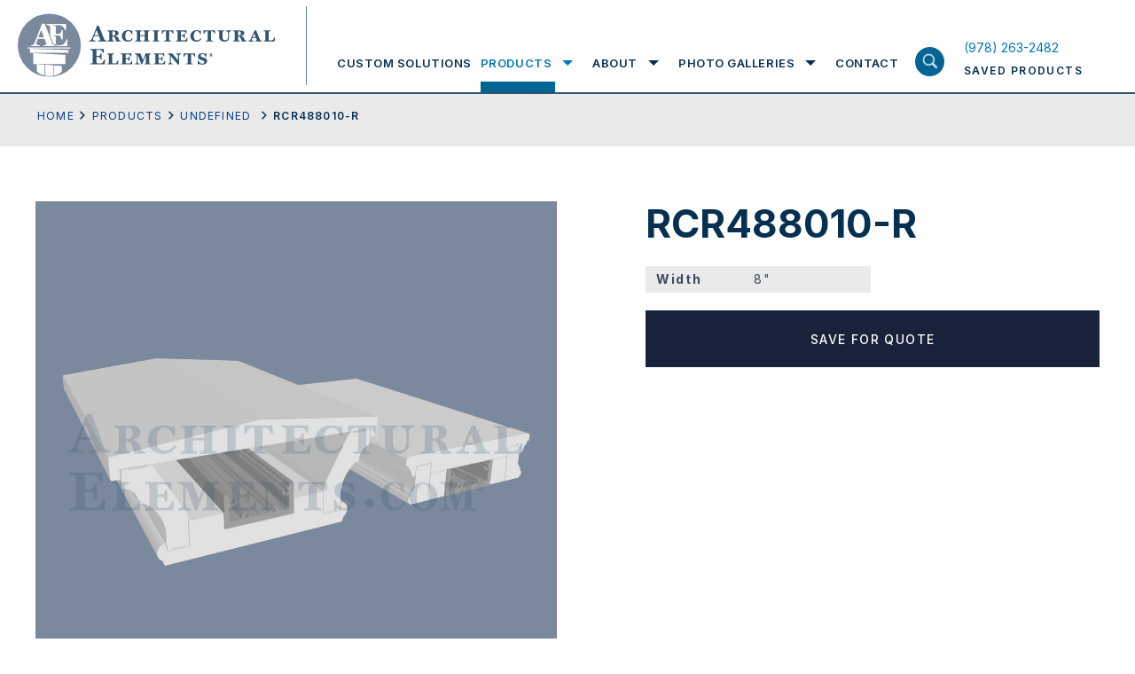

--- FILE ---
content_type: text/html; charset=UTF-8
request_url: https://www.architectural-elements.com/catalog/product/RCR488010-R/
body_size: 25408
content:
<!doctype html>
<html class="no-js" lang="en-US">

<head>
  <meta charset="utf-8">
  <title>Viewing product RCR488010-R Architectural Elements Inc.</title>
  <meta name="viewport" content="width=device-width, initial-scale=1">
  <meta name="theme-color" content="#fafafa">
  <link rel="preconnect" href="https://fonts.gstatic.com">
  <link rel="stylesheet" href="https://cdnjs.cloudflare.com/ajax/libs/font-awesome/4.7.0/css/font-awesome.min.css">
  <style>
	  .loading section{
		opacity: 1;
	}
	.loading section.hero-banner, .loading section:first-child{
		opacity: 1;
	}
	article,aside,details,figcaption,figure,footer,header,header.header .header-inn .logo-menu-area .logo-area .logo,header.header .header-inn .logo-menu-area .logo-area .logo img,hgroup,nav,section{display:block}audio,canvas,video{display:inline-block;*display:inline;*zoom:1}audio:not([controls]){display:none}.ir br,[hidden]{display:none}html{font-size:100%;-webkit-text-size-adjust:100%;-ms-text-size-adjust:100%}body{margin:0;width:100%;height:100%;font-family:"Inter",sans-serif;font-size:14px;color:#063051;line-height:1.231;background:#fff;-webkit-font-smoothing:antialiased;position:relative;overflow-x:hidden}::-moz-selection{background:#3e3620}::selection{background:#3e3620}a{text-decoration:none;color:#0077b6;-webkit-transition-delay:0s,0s,0s,0s;-webkit-transition:color .25s ease-in-out 0s,background-color .25s ease-in-out 0s,border-color .25s ease-in-out 0s,outline-color .25s ease-in-out 0s;transition:color .25s ease-in-out 0s,background-color .25s ease-in-out 0s,border-color .25s ease-in-out 0s,outline-color .25s ease-in-out 0s}a:hover{color:#acb93b}a,a:active,a:hover{outline:0}abbr[title]{border-bottom:1px dotted}b,strong{font-weight:700}blockquote{margin:1em 40px}dfn{font-style:italic}hr,img{border:0}hr{display:block;height:1px;border-top:1px solid #b5b4b4;margin:1em 0}ins,mark{color:#000}ins{background:#ff9;text-decoration:none}mark{background:#ff0;font-style:italic;font-weight:700}code,kbd,pre,samp{font-family:monospace,monospace;_font-family:'courier new',monospace;font-size:1em}pre{white-space:pre-wrap;word-wrap:break-word}q{quotes:none}small{font-size:85%}sub,sup{line-height:0;position:relative;vertical-align:baseline}sup{top:-.5em}sub{bottom:-.25em}hr,ol,ul{padding:0}dd{margin:0 0 0 40px}nav ol,nav ul{list-style:none;list-style-image:none;margin:0;padding:0}img{-ms-interpolation-mode:bicubic;vertical-align:middle;max-width:100%}svg:not(:root){overflow:hidden}fieldset,legend{border:0;padding:0}fieldset,figure,form,h4,h5,h6{margin:0}label{cursor:pointer}legend{*margin-left:-7px}button,input,select{vertical-align:baseline}button,input,select,textarea{font-size:100%;margin:0;*vertical-align:middle}button,input{line-height:normal;*overflow:visible}table button,table input{*overflow:auto}button,input[type=button],input[type=reset],input[type=submit]{cursor:pointer;-webkit-appearance:button}*,input[type=checkbox],input[type=radio]{box-sizing:border-box}input[type=search]{-webkit-appearance:textfield;box-sizing:content-box}input[type=search]::-webkit-search-decoration{-webkit-appearance:none}button::-moz-focus-inner,input::-moz-focus-inner{border:0;padding:0}textarea{overflow:auto;vertical-align:top;resize:vertical}input:invalid,textarea:invalid{background-color:#f0dddd}table{border-collapse:collapse;border-spacing:0}td{vertical-align:top}.ir{display:block;border:0;text-indent:-999em;overflow:hidden;background-color:transparent;background-repeat:no-repeat;text-align:left;direction:ltr}.hidden{display:none!important;visibility:hidden}.visuallyhidden{border:0;clip:rect(0 0 0 0);height:1px;margin:-1px;overflow:hidden;padding:0;position:absolute;width:1px}.visuallyhidden.focusable:active,.visuallyhidden.focusable:focus{clip:auto;height:auto;margin:0;overflow:visible;position:static;width:auto}.invisible{visibility:hidden}.lock-scroll{overflow:hidden}sub,sup{font-size:60%}.loaded .preloader{opacity:0;visibility:hidden}.wow{visibility:hidden}::-moz-selection{background:#063051;color:#fff;text-shadow:none}::selection{background:#063051;color:#fff;text-shadow:none}a:focus,a:hover{text-decoration:none;color:#063051}a:focus{outline:0}h1,h2,h3{font-size:44px;line-height:50px;font-weight:700;font-family:"Inter",sans-serif;margin:0;padding-bottom:23px}h2,h3{font-size:33px;line-height:44px;padding-bottom:3px}h3{font-size:19px;line-height:25px;padding-bottom:28px}p{font-size:18px;line-height:30px;margin:0 0 15px}p a{color:#023e8a;text-decoration:underline}footer.footer .footer-inn .footer-menu-area .footermenu>li>a:focus,footer.footer .footer-inn .overview-contact-info a:focus,footer.footer .footer-inn .overview-contact-info a:hover,footer.footer .footer-inn .social-menu-wrap ul>li>a:focus,footer.footer .footer-inn .social-menu-wrap ul>li>a:hover,header.header .header-inn .logo-menu-area .menu-area .nav ul.mainmenu>li .submenu-wrapper .submenu-wrapper-inn .sub-menu-wrap .sub-menu>li>a:focus,header.header .header-inn .logo-menu-area .menu-area .nav ul.mainmenu>li>a:focus,header.header .header-inn .saved-product-area a:focus h6,header.header .header-inn .saved-product-area a:hover h6,p a:focus,p a:hover{color:#0077b6}ol,ul{margin:0 0 0 52px;padding-bottom:15px}ol li,ul li{font-size:18px;line-height:30px;list-style-type:disc;margin-bottom:15px}ol li{list-style-type:decimal}.large-text ol li,.large-text p,.large-text ul li{font-size:24px;line-height:40px}.small-text ol li,.small-text p,.small-text ul li{font-size:14px;line-height:26px}p:last-child{margin-bottom:0!important}::-webkit-input-placeholder{opacity:1;color:#828fa0}:-moz-placeholder{opacity:1;color:#828fa0}::-moz-placeholder{opacity:1;color:#828fa0}:-ms-input-placeholder{opacity:1;color:#828fa0}input{outline:0}.fl{float:left}.fr{float:right}img.aligncenter{display:block;margin:0 auto 35px}img.alignleft{float:left;margin-right:35px}img.alignright{float:right;margin-left:35px}.flex{display:-webkit-box;display:-webkit-flex;display:-ms-flexbox;display:flex;-webkit-flex-wrap:wrap;-ms-flex-wrap:wrap;flex-wrap:wrap}.valign{display:table-cell;vertical-align:middle}.fw{width:100%;max-width:1240px;margin:0 auto;padding-left:20px;padding-right:20px}.hide-on-mobile,header.header .header-inn .saved-product-area a .pro-count.hide{display:none}.screen-reader-text{border:0;clip:rect(1px,1px,1px,1px);-webkit-clip-path:inset(50%);clip-path:inset(50%);height:1px;margin:-1px;overflow:hidden;padding:0;position:absolute;width:1px;word-wrap:normal!important}.btn-wrap{width:100%;display:-webkit-box;display:-webkit-flex;display:-ms-flexbox;display:flex;-webkit-flex-wrap:wrap;-ms-flex-wrap:wrap;flex-wrap:wrap}.btn-wrap .btn,.btn-wrap.center{-webkit-box-pack:center;-webkit-justify-content:center;-ms-flex-pack:center;justify-content:center}.btn-wrap .btn{max-width:328px;width:100%;height:64px;font-size:14px;line-height:15px;font-weight:500;background:#18233b;text-transform:uppercase;font-family:"Inter",sans-serif;color:#fff;padding:10px 20px;margin:0;border:0;outline:0;display:-webkit-box;display:-webkit-flex;display:-ms-flexbox;display:flex;-webkit-flex-wrap:wrap;-ms-flex-wrap:wrap;flex-wrap:wrap;-webkit-box-align:center;-webkit-align-items:center;-ms-flex-align:center;align-items:center;-webkit-align-content:center;-ms-flex-line-pack:center;align-content:center;letter-spacing:1.4px;text-align:center}.btn-wrap .btn.outline{outline:2px solid #fff;outline-offset:-2px;background:0 0;height:64px}.btn-wrap .btn.outline:focus,.btn-wrap .btn.outline:hover{background:#18233b;outline-color:#18233b}.btn-wrap .btn.medium{max-width:263px;font-size:12px}.btn-wrap .btn.small{max-width:218px;height:54px;font-size:12px}.btn-wrap .btn:focus,.btn-wrap .btn:hover{background:#314c70;color:#fff}.wrapper{display:-webkit-box;display:-webkit-flex;display:-ms-flexbox;display:flex;-webkit-box-orient:vertical;-webkit-box-direction:normal;-webkit-flex-flow:column;-ms-flex-flow:column;flex-flow:column;min-height:100vh}header.header{width:100%;display:block;background:#fff;border-bottom:2px solid #315470;position:fixed;z-index:10}@media screen and (min-width:1055px){header.header{z-index:20}}header.header .header-inn{padding-left:20px;padding-right:20px;-webkit-box-pack:justify;-webkit-justify-content:space-between;-ms-flex-pack:justify;justify-content:space-between;-webkit-box-align:end;-webkit-align-items:flex-end;-ms-flex-align:end;align-items:flex-end;position:relative}header.header .header-inn .logo-menu-area{width:calc(100% - 180px)}header.header .header-inn .logo-menu-area .logo-area{padding-top:15px;padding-bottom:15px;max-width:326px;width:100%;display:block;padding-right:36px;position:relative}header.header .header-inn .logo-menu-area .logo-area:before{width:1px;height:calc(100% - 15px);display:block;position:absolute;right:0;top:7px;content:'';background:#678095}header.header .header-inn .logo-menu-area .menu-area{padding-top:38px;width:calc(100% - 326px);padding-left:34px}header.header .header-inn .logo-menu-area .menu-area .nav ul.mainmenu,header.header .header-inn .logo-menu-area .menu-area .nav ul.mainmenu>li{display:-webkit-box;display:-webkit-flex;display:-ms-flexbox;display:flex;-webkit-flex-wrap:wrap;-ms-flex-wrap:wrap;flex-wrap:wrap;padding:0;margin:0}header.header .header-inn .logo-menu-area .menu-area .nav,header.header .header-inn .logo-menu-area .menu-area .nav ul.mainmenu{width:100%}header.header .header-inn .logo-menu-area .menu-area .nav ul.mainmenu>li{height:66px;-webkit-box-pack:center;-webkit-justify-content:center;-ms-flex-pack:center;justify-content:center;-webkit-box-align:center;-webkit-align-items:center;-ms-flex-align:center;align-items:center;list-style-type:none}header.header .header-inn .logo-menu-area .menu-area .nav ul.mainmenu>li>a{font-size:13px;line-height:66px;text-transform:uppercase;font-family:"Inter",sans-serif;color:#063051;font-weight:600;letter-spacing:1.56px;position:relative}header.header .header-inn .logo-menu-area .menu-area .nav ul.mainmenu>li>a:focus:before{height:12px}header.header .header-inn .logo-menu-area .menu-area .nav ul.mainmenu>li>a:before{width:100%;height:0;display:block;position:absolute;left:0;right:0;bottom:0;content:'';background:#006494;-webkit-transition-delay:0s;-webkit-transition:height .25s ease-in-out 0s;transition:height .25s ease-in-out 0s}footer.footer .footer-inn .footer-menu-area .footermenu>li:hover>a,header.header .header-inn .logo-menu-area .menu-area .nav ul.mainmenu>li.focus>a,header.header .header-inn .logo-menu-area .menu-area .nav ul.mainmenu>li:hover>a{color:#0077b6}header.header .header-inn .logo-menu-area .menu-area .nav ul.mainmenu>li.focus>a:before,header.header .header-inn .logo-menu-area .menu-area .nav ul.mainmenu>li:hover>a:before{height:12px}header.header .header-inn .logo-menu-area .menu-area .nav ul.mainmenu>li.focus .submenu-wrapper,header.header .header-inn .logo-menu-area .menu-area .nav ul.mainmenu>li:hover .submenu-wrapper{opacity:1;visibility:visible;max-height:700px}header.header .header-inn .logo-menu-area .menu-area .nav ul.mainmenu>li .submenu-wrapper,header.header .header-inn .logo-menu-area .menu-area .nav ul.mainmenu>li.focus .submenu-wrapper.exit-intent,header.header .header-inn .logo-menu-area .menu-area .nav ul.mainmenu>li.focus .submenu-wrapper.expand,header.header .header-inn .logo-menu-area .menu-area .nav ul.mainmenu>li:hover .submenu-wrapper.exit-intent,header.header .header-inn .logo-menu-area .menu-area .nav ul.mainmenu>li:hover .submenu-wrapper.expand{opacity:1;visibility:visible;max-height:700px;-webkit-transition-delay:0s;-webkit-transition:all .25s ease-in-out 0s;transition:all .25s ease-in-out 0s}header.header .header-inn .logo-menu-area .menu-area .nav ul.mainmenu>li+li{margin-left:34px}header.header .header-inn .logo-menu-area .menu-area .nav ul.mainmenu>li .submenu-wrapper{background:#fff;width:100%;position:absolute;left:0;right:0;top:100%;padding:0 20px;display:block;opacity:0;max-height:0;overflow:hidden;visibility:hidden}@media screen and (min-width:1024px){header.header .header-inn .logo-menu-area .menu-area .nav ul.mainmenu>li .submenu-wrapper{border-bottom:2px solid #18233b}}.menu-overlay.show.exit-intent,header.header .header-inn .logo-menu-area .menu-area .nav ul.mainmenu>li .submenu-wrapper.exit-intent{-webkit-transition-delay:1s;-webkit-transition:all .25s ease-in-out 1s;transition:all .25s ease-in-out 1s}header.header .header-inn .logo-menu-area .menu-area .nav ul.mainmenu>li .submenu-wrapper .submenu-wrapper-inn{max-width:calc(100% - 203px);padding-left:338px;-webkit-box-align:start;-webkit-align-items:flex-start;-ms-flex-align:start;align-items:flex-start;margin-bottom:50px}header.header .header-inn .logo-menu-area .menu-area .nav ul.mainmenu>li .submenu-wrapper .submenu-wrapper-inn .title-with-link{width:190px;padding-top:25px;padding-bottom:25px;position:relative;z-index:99}header.header .header-inn .logo-menu-area .menu-area .nav ul.mainmenu>li .submenu-wrapper .submenu-wrapper-inn .title-with-link h2{font-size:31px;line-height:38px;font-weight:700;color:#98a4ae;font-family:"Inter",sans-serif;display:block;margin:0;padding-bottom:12px}header.header .header-inn .logo-menu-area .menu-area .nav ul.mainmenu>li .submenu-wrapper .submenu-wrapper-inn .title-with-link .shop-all-cat-link{font-size:12px;line-height:15px;font-weight:400;color:#18233b;text-decoration:underline;font-family:"Inter",sans-serif;display:block;letter-spacing:1.22px}header.header .header-inn .logo-menu-area .menu-area .nav ul.mainmenu>li .submenu-wrapper .submenu-wrapper-inn .title-with-link .shop-all-cat-link:focus,header.header .header-inn .logo-menu-area .menu-area .nav ul.mainmenu>li .submenu-wrapper .submenu-wrapper-inn .title-with-link .shop-all-cat-link:hover{text-decoration:none;color:#0077b6}header.header .header-inn .logo-menu-area .menu-area .nav ul.mainmenu>li .submenu-wrapper .submenu-wrapper-inn .sub-menu-wrap{width:calc(100% - 190px);position:relative;padding-top:25px;padding-bottom:25px}header.header .header-inn .logo-menu-area .menu-area .nav ul.mainmenu>li .submenu-wrapper .submenu-wrapper-inn .sub-menu-wrap .sub-menu{width:285px;display:block;padding:0;margin:0}header.header .header-inn .logo-menu-area .menu-area .nav ul.mainmenu>li .submenu-wrapper .submenu-wrapper-inn .sub-menu-wrap .sub-menu>li{width:100%;list-style-type:none;padding:0;margin:0}header.header .header-inn .logo-menu-area .menu-area .nav ul.mainmenu>li .submenu-wrapper .submenu-wrapper-inn .sub-menu-wrap .sub-menu>li:first-child .sub-menu-bg{opacity:1;visibility:visible}header.header .header-inn .logo-menu-area .menu-area .nav ul.mainmenu>li .submenu-wrapper .submenu-wrapper-inn .sub-menu-wrap .sub-menu>li>a{padding:15px;font-size:12px;line-height:15px;font-weight:400;color:#18233b;text-transform:uppercase;letter-spacing:1.56px;display:block}header.header .header-inn .logo-menu-area .menu-area .nav ul.mainmenu>li .submenu-wrapper .submenu-wrapper-inn .sub-menu-wrap .sub-menu>li:hover>a{background:#dee0e2}.menu-overlay.exit-intent,header.header .header-inn .logo-menu-area .menu-area .nav ul.mainmenu>li .submenu-wrapper .submenu-wrapper-inn .sub-menu-wrap .sub-menu>li:hover .sub-menu-bg{opacity:1;visibility:visible}header.header .header-inn .logo-menu-area .menu-area .nav ul.mainmenu>li .submenu-wrapper .submenu-wrapper-inn .sub-menu-wrap .sub-menu>li .sub-menu-bg{position:absolute;top:0;right:0;width:calc(100% - 297px);height:100%;background-size:cover;background-repeat:no-repeat;background-position:center center;display:block;opacity:0;visibility:hidden}@media print{header.header .header-inn .logo-menu-area .menu-area{display:none}}header.header .header-inn .logo-menu-area .search-product-area{top:100%;display:none}header.header .header-inn .saved-product-area{width:166px;height:66px;-webkit-align-content:center;-ms-flex-line-pack:center;align-content:center;-webkit-box-align:center;-webkit-align-items:center;-ms-flex-align:center;align-items:center}header.header .header-inn .saved-product-area a{width:100%;-webkit-box-pack:justify;-webkit-justify-content:space-between;-ms-flex-pack:justify;justify-content:space-between}header.header .header-inn .saved-product-area a .pro-count{min-width:27px;height:27px;display:block;background:#314c70;text-align:center;font-size:12px;line-height:27px;font-weight:600;font-family:"Inter",sans-serif;padding:0 4px;color:#fff}header.header .header-inn .saved-product-area a h6{font-size:12px;line-height:27px;font-weight:600;color:#063051;text-transform:uppercase;font-family:"Inter",sans-serif;display:block;letter-spacing:1.44px;margin:0}@media print{header.header .header-inn .saved-product-area{display:none}header.header{position:absolute}}.menu-overlay,.menu-overlay.show{-webkit-transition-delay:0s;-webkit-transition:all .25s ease-in-out 0s;transition:all .25s ease-in-out 0s}.menu-overlay{width:100vw;height:100vh;position:fixed;left:0;right:0;top:0;bottom:0;background:rgba(55,63,81,.92);opacity:0;visibility:hidden;z-index:3}.menu-overlay.show{opacity:1;visibility:visible}.search-product-area{width:100%;background:#d9dee8;height:76px;position:absolute;left:0;right:0}.search-product-area .search-product-field-wrap{width:100%}.search-product-area .search-product-field-wrap input[type=search],.search-product-area .search-product-field-wrap input[type=text]{width:calc(100% - 200px);height:76px;font-size:18px;line-height:76px;font-family:"Inter",sans-serif;display:block;padding:0 20px;color:#063051;background:0 0;border:0;outline:0;box-sizing:border-box}.search-product-area .search-product-field-wrap button[type=submit],.search-product-area .search-product-field-wrap input[type=submit]{width:200px;height:76px;display:block;background:#18233b;color:#fff;text-transform:uppercase;font-weight:500;font-size:14px;line-height:76px;letter-spacing:1.68px;font-family:"Inter",sans-serif;padding:0;text-align:center;border:0;outline:0;border-radius:0;-webkit-transition-delay:0s;-webkit-transition:background-color .25s ease-in-out 0s;transition:background-color .25s ease-in-out 0s;position:relative;top:unset;left:unset;right:unset;-webkit-transform:none;-ms-transform:none;transform:none}.search-product-area .search-product-field-wrap button[type=submit]:focus,.search-product-area .search-product-field-wrap button[type=submit]:hover,.search-product-area .search-product-field-wrap input[type=submit]:focus,.search-product-area .search-product-field-wrap input[type=submit]:hover{background:#314c70}.container{padding-top:104px;position:relative;-webkit-box-flex:1;-webkit-flex:1 1 auto;-ms-flex:1 1 auto;flex:1 1 auto}footer.footer{background:#18233b;position:relative;z-index:1}footer.footer .footer-inn,footer.footer .footer-inn .footer-logo-with-menu-wrap{-webkit-box-pack:justify;-webkit-justify-content:space-between;-ms-flex-pack:justify;justify-content:space-between}footer.footer .footer-inn{padding:52px 20px 114px}footer.footer .footer-inn .footer-logo-with-menu-wrap{width:714px}@media screen and (min-width:1024px) and (max-width:1200px){footer.footer .footer-inn .footer-logo-with-menu-wrap{width:542px}}@media screen and (min-width:1400px){footer.footer .footer-inn .footer-logo-with-menu-wrap{width:880px}}footer.footer .footer-inn .footer-social-area-with-contact-info{width:445px}@media screen and (min-width:1024px) and (max-width:1200px){footer.footer .footer-inn .footer-social-area-with-contact-info{padding-top:30px}}footer.footer .footer-inn .footer-logo-with-info{display:block;width:206px}@media screen and (min-width:1024px) and (max-width:1200px){footer.footer .footer-inn .footer-logo-with-info{width:542px;display:-webkit-box;display:-webkit-flex;display:-ms-flexbox;display:flex;-webkit-box-align:center;-webkit-align-items:center;-ms-flex-align:center;align-items:center}}footer.footer .footer-inn .footer-logo-with-info .footer-logo{width:206px;display:block;margin-bottom:21px}@media screen and (min-width:1024px) and (max-width:1200px){footer.footer .footer-inn .footer-logo-with-info .footer-logo{width:100%;max-width:calc(50% - 12px)}}footer.footer .footer-inn .footer-logo-with-info .footer-logo img{width:100%;height:auto;display:block}footer.footer .footer-inn .footer-logo-with-info h6{font-size:12px;line-height:15px;font-weight:400;color:#fff;font-family:"Inter",sans-serif;display:block;letter-spacing:1.44px;padding:0;margin:0;max-width:200px}@media screen and (min-width:1024px) and (max-width:1200px){footer.footer .footer-inn .footer-logo-with-info h6{margin-left:20px;margin-bottom:21px}}footer.footer .footer-inn .footer-menu-area{width:calc(100% - 206px);-webkit-box-orient:horizontal;-webkit-box-direction:normal;-webkit-flex-flow:row;-ms-flex-flow:row;flex-flow:row}@media screen and (min-width:1024px) and (max-width:1200px){footer.footer .footer-inn .footer-menu-area{width:540px}}footer.footer .footer-inn .footer-menu-area .footermenu{margin:0 0 0 50px;padding:0}footer.footer .footer-inn .footer-menu-area .footermenu:first-child{width:158px}@media screen and (min-width:1024px) and (max-width:1200px){footer.footer .footer-inn .footer-menu-area .footermenu:first-child{margin-left:0}}@media screen and (min-width:1400px){footer.footer .footer-inn .footer-menu-area .footermenu:first-child{width:174px}}footer.footer .footer-inn .footer-menu-area .footermenu:last-child{width:250px}@media screen and (min-width:1024px) and (max-width:1200px){footer.footer .footer-inn .footer-menu-area .footermenu:last-child{width:calc(100% - 158px)}}@media screen and (min-width:1400px){footer.footer .footer-inn .footer-menu-area .footermenu:last-child{width:400px}}footer.footer .footer-inn .footer-menu-area .footermenu>li,footer.footer .footer-inn .social-menu-wrap ul>li{list-style-type:none;padding:0;margin:0}footer.footer .footer-inn .footer-menu-area .footermenu>li>a,footer.footer .footer-inn .social-menu-wrap ul>li>a{font-size:12px;line-height:17px;font-weight:400;color:#fff;text-transform:uppercase;font-family:"Inter",sans-serif;letter-spacing:1.89px;display:block}footer.footer .footer-inn .footer-menu-area .footermenu>li+li{margin-top:20px}footer.footer .footer-inn .social-menu-wrap{width:100%;display:block;margin-bottom:30px}footer.footer .footer-inn .social-menu-wrap ul{width:100%;padding:0;margin:0;display:-webkit-box;display:-webkit-flex;display:-ms-flexbox;display:flex;-webkit-flex-wrap:wrap;-ms-flex-wrap:wrap;flex-wrap:wrap}footer.footer .footer-inn .social-menu-wrap ul>li+li{margin-left:12px;padding-left:12px;border-left:1px solid #fff}footer.footer .footer-inn .overview-contact-info,footer.footer .footer-inn .overview-info-content{width:100%;display:block;padding-bottom:24px}footer.footer .footer-inn .overview-info-content p{font-size:12px;line-height:24px;font-weight:400;color:#fff;font-family:"Inter",sans-serif;margin:0 0 24px;padding:0;letter-spacing:1.89px}footer.footer .footer-inn .overview-info-content p:last-child{margin-bottom:0}footer.footer .footer-inn .overview-contact-info p{font-size:12px;line-height:24px;font-weight:400;color:#fff;font-family:"Inter",sans-serif;margin:0;padding:0;letter-spacing:1.89px}footer.footer .footer-inn .overview-contact-info a{color:#fff;text-decoration:none}@media screen and (max-width:1024px){h1{font-size:28px;line-height:32px;padding-bottom:20px}h2{font-size:22px;line-height:25px;padding-bottom:12px}h3{font-size:12px;line-height:17px;padding-bottom:15px}ol li,p,ul li{font-size:14px;line-height:20px}p{margin:0 0 13px}ol,ul{margin-left:30px;padding-bottom:6px}ol li,ul li{margin-bottom:14px}.large-text ol li,.large-text p,.large-text ul li{font-size:17px;line-height:25px}.large-text ol,.large-text ul{margin-left:38px}.small-text ol li,.small-text p,.small-text ul li{font-size:11px;line-height:17px}.btn-wrap .btn{max-width:180px;height:54px;font-size:12px;line-height:15px;padding:8px;letter-spacing:.5px}.btn-wrap .btn.outline{outline-width:2px;outline-offset:-2px;height:54px}.btn-wrap .btn.medium{max-width:186px;font-size:12px;line-height:13px}.btn-wrap .btn.small{max-width:180px;font-size:12px}header.header .header-inn{padding-left:20px;padding-right:80px;-webkit-box-pack:justify;-webkit-justify-content:space-between;-ms-flex-pack:justify;justify-content:space-between;-webkit-box-align:center;-webkit-align-items:center;-ms-flex-align:center;align-items:center;min-height:86px}header.header .header-inn .logo-menu-area{width:180px}header.header .header-inn .logo-menu-area:before{content:'';position:absolute;z-index:21;background:#fff;top:0;left:0;right:0;height:86px}header.header .header-inn .logo-menu-area .logo-area{padding-top:0;padding-bottom:0;max-width:186px;padding-right:0;position:relative;z-index:22}header.header .header-inn .logo-menu-area .logo-area:before,header.header .header-inn .logo-menu-area .menu-area .nav ul.mainmenu>li>a:before{display:none}header.header .header-inn .logo-menu-area .logo-area .logo,header.header .header-inn .logo-menu-area .logo-area .logo img{display:block}header.header .header-inn .logo-menu-area .menu-area{padding-top:0;width:100%;padding-left:0;display:block;position:absolute;left:0;right:0;top:100%;height:calc(100vh - 86px);-webkit-transform:translateY(-100%);-ms-transform:translateY(-100%);transform:translateY(-100%);background:#373f51;padding-bottom:60px;opacity:0;visibility:hidden;-webkit-transition:opacity .1s ease-in-out,visibility .1s linear,-webkit-transform .3s ease-out .1s;transition:opacity .1s ease-in-out,visibility .1s linear,transform .3s ease-out .1s;transition:opacity .1s ease-in-out,visibility .1s linear,transform .3s ease-out .1s,-webkit-transform .3s ease-out .1s}header.header .header-inn .logo-menu-area .menu-area.open{-webkit-transform:translateY(0);-ms-transform:translateY(0);transform:translateY(0);opacity:1;visibility:visible;-webkit-transition:opacity .1s ease-in-out,visibility .1s linear,-webkit-transform .2s ease-out 0s;transition:opacity .1s ease-in-out,visibility .1s linear,transform .2s ease-out 0s;transition:opacity .1s ease-in-out,visibility .1s linear,transform .2s ease-out 0s,-webkit-transform .2s ease-out 0s}header.header .header-inn .logo-menu-area .menu-area .nav{width:100%;height:calc(100vh - 146px);overflow:auto}header.header .header-inn .logo-menu-area .menu-area .nav ul.mainmenu,header.header .header-inn .logo-menu-area .menu-area .nav ul.mainmenu>li .submenu-wrapper .submenu-wrapper-inn .sub-menu-wrap .sub-menu{width:100%;display:block}header.header .header-inn .logo-menu-area .menu-area .nav ul.mainmenu>li{height:100%;display:block;border-bottom:1px solid #5b6270;position:relative;padding:10px 0}header.header .header-inn .logo-menu-area .menu-area .nav ul.mainmenu>li>a{font-size:22px;line-height:28px;text-transform:capitalize;font-family:"Inter",sans-serif;color:#fff;font-weight:700;letter-spacing:1.56px;position:relative;padding:0 50px 0 20px;display:block}header.header .header-inn .logo-menu-area .menu-area .nav ul.mainmenu>li .submenu-toggle{position:absolute;width:74px;height:48px;background-image:url(/wp-content/themes/ArchitecturalElements/img/mobile-nav-expand.svg);background-size:28px auto;background-repeat:no-repeat;background-position:center center;right:0;top:0}header.header .header-inn .logo-menu-area .menu-area .nav ul.mainmenu>li:hover>a{color:#fff}header.header .header-inn .logo-menu-area .menu-area .nav ul.mainmenu>li:hover .submenu-wrapper{opacity:0;max-height:0;overflow:hidden;visibility:hidden}header.header .header-inn .logo-menu-area .menu-area .nav ul.mainmenu>li:hover .submenu-wrapper.exit-intent{opacity:0;max-height:0;overflow:hidden;visibility:hidden;-webkit-transition-delay:0s;-webkit-transition:all .25s ease-in-out 0s;transition:all .25s ease-in-out 0s}header.header .header-inn .logo-menu-area .menu-area .nav ul.mainmenu>li.submenu-open .submenu-toggle{background-image:url(/wp-content/themes/ArchitecturalElements/img/mobile-nav-contract.svg)}header.header .header-inn .logo-menu-area .menu-area .nav ul.mainmenu>li.submenu-open .submenu-wrapper{opacity:1;visibility:visible;max-height:700px}header.header .header-inn .logo-menu-area .menu-area .nav ul.mainmenu>li+li{margin-left:0}header.header .header-inn .logo-menu-area .menu-area .nav ul.mainmenu>li .submenu-wrapper{width:100%;position:relative;left:0;right:0;top:2px;padding:0;display:block;opacity:0;max-height:0;overflow:hidden;visibility:hidden}header.header .header-inn .logo-menu-area .menu-area .nav ul.mainmenu>li .submenu-wrapper,header.header .header-inn .logo-menu-area .menu-area .nav ul.mainmenu>li .submenu-wrapper.exit-intent{-webkit-transition-delay:0s;-webkit-transition:all .25s ease-in-out 0s;transition:all .25s ease-in-out 0s}header.header .header-inn .logo-menu-area .menu-area .nav ul.mainmenu>li .submenu-wrapper .submenu-wrapper-inn{max-width:100%;background:#373f51;padding-left:0;margin-bottom:0}header.header .header-inn .logo-menu-area .menu-area .nav ul.mainmenu>li .submenu-wrapper .submenu-wrapper-inn .title-with-link,header.header .header-inn .saved-product-area a h6 span{display:none}header.header .header-inn .logo-menu-area .menu-area .nav ul.mainmenu>li .submenu-wrapper .submenu-wrapper-inn .sub-menu-wrap{width:100%;position:relative;padding-top:0;padding-bottom:0;padding-left:0!important}header.header .header-inn .logo-menu-area .menu-area .nav ul.mainmenu>li .submenu-wrapper .submenu-wrapper-inn .sub-menu-wrap .sub-menu>li{width:100%;padding:10px 20px 0}header.header .header-inn .logo-menu-area .menu-area .nav ul.mainmenu>li .submenu-wrapper .submenu-wrapper-inn .sub-menu-wrap .sub-menu>li:first-child .sub-menu-bg{opacity:1;visibility:visible}header.header .header-inn .logo-menu-area .menu-area .nav ul.mainmenu>li .submenu-wrapper .submenu-wrapper-inn .sub-menu-wrap .sub-menu>li>a{padding:6px 24px;font-size:12px;line-height:18px;font-weight:700;color:#fff;text-transform:uppercase;letter-spacing:1px;display:block}header.header .header-inn .logo-menu-area .menu-area .nav ul.mainmenu>li .submenu-wrapper .submenu-wrapper-inn .sub-menu-wrap .sub-menu>li:focus>a,header.header .header-inn .logo-menu-area .menu-area .nav ul.mainmenu>li .submenu-wrapper .submenu-wrapper-inn .sub-menu-wrap .sub-menu>li:hover>a{background:0 0}header.header .header-inn .logo-menu-area .menu-area .nav ul.mainmenu>li .submenu-wrapper .submenu-wrapper-inn .sub-menu-wrap .sub-menu>li:focus .sub-menu-bg,header.header .header-inn .logo-menu-area .menu-area .nav ul.mainmenu>li .submenu-wrapper .submenu-wrapper-inn .sub-menu-wrap .sub-menu>li:hover .sub-menu-bg{opacity:1;visibility:visible}header.header .header-inn .logo-menu-area .menu-area .nav ul.mainmenu>li .submenu-wrapper .submenu-wrapper-inn .sub-menu-wrap .sub-menu>li .sub-menu-bg{position:absolute;top:0;right:0;width:calc(100% - 285px);height:100%;background-size:cover;background-repeat:no-repeat;background-position:center center;display:none;opacity:0;visibility:hidden}header.header .header-inn .logo-menu-area .search-product-area{position:absolute;bottom:0;top:auto;display:block}header.header .header-inn .saved-product-area{width:40px;height:auto;-webkit-align-content:center;-ms-flex-line-pack:center;align-content:center;-webkit-box-align:center;-webkit-align-items:center;-ms-flex-align:center;align-items:center;position:relative;z-index:22}header.header .header-inn .saved-product-area a{width:100%;-webkit-box-pack:justify;-webkit-justify-content:space-between;-ms-flex-pack:justify;justify-content:space-between}header.header .header-inn .saved-product-area a .pro-count{width:100%;height:26px;font-size:14px;line-height:26px}header.header .header-inn .saved-product-area a h6{font-size:10px;line-height:10px;padding-top:4px}header.header .header-inn .hamburgermenu{position:absolute;width:40px;height:40px;right:20px;top:50%;z-index:23;-webkit-transform:translateY(-50%);-ms-transform:translateY(-50%);transform:translateY(-50%);background-image:url(/wp-content/themes/ArchitecturalElements/img/hamburger.svg);background-repeat:no-repeat;background-position:center center;background-size:100% auto}header.header .header-inn .hamburgermenu.open{background-image:url(/wp-content/themes/ArchitecturalElements/img/close-hamburger.svg)}.search-product-area{display:none;height:60px}.search-product-area .search-product-field-wrap{width:100%}.search-product-area .search-product-field-wrap input[type=search],.search-product-area .search-product-field-wrap input[type=text]{width:calc(100% - 110px);height:60px;font-size:16px;line-height:60px;font-family:"Inter",sans-serif;display:block;padding-left:20px;padding-right:40px;color:#063051;background:0 0;border:0;outline:0}.search-product-area .search-product-field-wrap input[type=search]::-webkit-input-placeholder,.search-product-area .search-product-field-wrap input[type=text]::-webkit-input-placeholder{font-size:12px}.search-product-area .search-product-field-wrap input[type=search]:-moz-placeholder,.search-product-area .search-product-field-wrap input[type=text]:-moz-placeholder{font-size:12px}.search-product-area .search-product-field-wrap input[type=search]::-moz-placeholder,.search-product-area .search-product-field-wrap input[type=text]::-moz-placeholder{font-size:12px}.search-product-area .search-product-field-wrap input[type=search]:-ms-input-placeholder,.search-product-area .search-product-field-wrap input[type=text]:-ms-input-placeholder{font-size:12px}.search-product-area .search-product-field-wrap button[type=submit],.search-product-area .search-product-field-wrap input[type=submit]{width:110px;height:60px;display:-webkit-box;display:-webkit-flex;display:-ms-flexbox;display:flex;-webkit-flex-wrap:wrap;-ms-flex-wrap:wrap;flex-wrap:wrap;-webkit-align-content:center;-ms-flex-line-pack:center;align-content:center;-webkit-box-align:center;-webkit-align-items:center;-ms-flex-align:center;align-items:center;background:#18233b;color:#fff;text-transform:uppercase;font-weight:500;font-size:10px;line-height:12px;letter-spacing:1.68px;font-family:"Inter",sans-serif;padding:0 10px;text-align:center;border:0;outline:0;white-space:break-spaces;-webkit-transition-delay:0s;-webkit-transition:background-color .25s ease-in-out 0s;transition:background-color .25s ease-in-out 0s}.search-product-area .search-product-field-wrap button[type=submit]:focus,.search-product-area .search-product-field-wrap button[type=submit]:hover,.search-product-area .search-product-field-wrap input[type=submit]:focus,.search-product-area .search-product-field-wrap input[type=submit]:hover{background:#314c70}.search-product-area .search-product-field-wrap .ais-SearchBox-reset{right:130px}.container{padding-top:86px}.menu-overlay.show{opacity:0;visibility:hidden}footer.footer{background:#18233b}footer.footer .footer-inn,footer.footer .footer-inn .footer-logo-with-menu-wrap{-webkit-box-pack:justify;-webkit-justify-content:space-between;-ms-flex-pack:justify;justify-content:space-between}footer.footer .footer-inn{padding:40px 20px 57px}footer.footer .footer-inn .footer-logo-with-menu-wrap{width:100%}footer.footer .footer-inn .footer-social-area-with-contact-info{width:100%}footer.footer .footer-inn .footer-logo-with-info{width:100%;display:-webkit-box;display:-webkit-flex;display:-ms-flexbox;display:flex;-webkit-flex-wrap:wrap;-ms-flex-wrap:wrap;flex-wrap:wrap;-webkit-box-pack:justify;-webkit-justify-content:space-between;-ms-flex-pack:justify;justify-content:space-between;-webkit-box-align:center;-webkit-align-items:center;-ms-flex-align:center;align-items:center;margin-bottom:40px}footer.footer .footer-inn .footer-logo-with-info .footer-logo{width:150px;display:block;margin-bottom:0}footer.footer .footer-inn .footer-logo-with-info .footer-logo img{width:100%;height:auto;display:block}footer.footer .footer-inn .footer-logo-with-info h6{font-size:12px;line-height:17px;font-weight:400;color:#fff;font-family:"Inter",sans-serif;display:block;letter-spacing:.5px;padding:0;margin:0;width:100%;max-width:calc(50% - 12px)}footer.footer .footer-inn .footer-menu-area{width:100%;-webkit-box-orient:horizontal;-webkit-box-direction:normal;-webkit-flex-flow:row;-ms-flex-flow:row;flex-flow:row;padding-bottom:35px}footer.footer .footer-inn .footer-menu-area .footermenu{margin-left:0}footer.footer .footer-inn .footer-menu-area .footermenu:first-child{width:calc(50% - 12px)}footer.footer .footer-inn .footer-menu-area .footermenu:last-child{width:calc(50% - 12px);margin-left:24px}footer.footer .footer-inn .footer-menu-area .footermenu>li{list-style-type:none;padding:0;margin:0}footer.footer .footer-inn .footer-menu-area .footermenu>li>a{font-size:12px;line-height:16px;font-weight:400;color:#fff;text-transform:uppercase;font-family:"Inter",sans-serif;letter-spacing:.6px;display:block}footer.footer .footer-inn .footer-menu-area .footermenu>li:focus>a,footer.footer .footer-inn .footer-menu-area .footermenu>li:hover>a,footer.footer .footer-inn .social-menu-wrap ul>li>a:focus,footer.footer .footer-inn .social-menu-wrap ul>li>a:hover{color:#0077b6}footer.footer .footer-inn .footer-menu-area .footermenu>li+li{margin-top:14px}footer.footer .footer-inn .social-menu-wrap{width:100%;display:block;margin-bottom:18px}footer.footer .footer-inn .social-menu-wrap ul{width:100%;padding:0;margin:0}footer.footer .footer-inn .social-menu-wrap ul>li>a{font-size:12px;line-height:15px;letter-spacing:1px;display:block}footer.footer .footer-inn .social-menu-wrap ul>li+li{margin-left:7px;padding-left:7px;border-left:1px solid #fff}footer.footer .footer-inn .overview-info-content{width:100%;display:block;padding-bottom:24px}footer.footer .footer-inn .overview-info-content p{font-size:12px;line-height:16px;font-weight:400;color:#fff;font-family:"Inter",sans-serif;margin:0 0 24px;padding:0;letter-spacing:.5px}footer.footer .footer-inn .overview-contact-info p a,footer.footer .footer-inn .overview-info-content p a{color:#94a9d9;text-decoration:none}footer.footer .footer-inn .overview-info-content p:last-child{margin-bottom:0}footer.footer .footer-inn .overview-contact-info{width:100%;display:block;padding-bottom:0}footer.footer .footer-inn .overview-contact-info p{font-size:12px;line-height:16px;font-weight:400;color:#fff;font-family:"Inter",sans-serif;margin:0;padding:0;letter-spacing:.5px}footer.footer .footer-inn .overview-contact-info p+p{padding-top:10px}}@media print{#searchbox,.marker-app{display:none}p{orphans:2;widows:2}footer.footer,ol li,ul li{page-break-inside:avoid}a[href^=http]::after{content:" (" attr(href) ")"}a[href^=http].logo::after{content:attr(href);position:absolute;left:100%;top:50%;width:500px;margin-left:30px;-webkit-transform:translateY(-50%);-ms-transform:translateY(-50%);transform:translateY(-50%)}.btn{max-width:100%!important}a.btn[href^=http]::after{content:attr(href);text-transform:none;display:block;width:100%;letter-spacing:0;color:#0077b6}footer.footer{border-top:1px solid #315470;background:#fff;color:#7a899c}footer.footer .footer-inn{padding:20px 3% 0;page-break-inside:avoid}footer.footer .footer-inn .footer-social-area-with-contact-info{width:100%}footer.footer .footer-inn .footer-logo-with-menu-wrap,footer.footer .footer-inn .social-menu-wrap{display:none}footer.footer .footer-inn .overview-contact-info a,footer.footer .footer-inn .overview-contact-info p,footer.footer .footer-inn .overview-info-content a,footer.footer .footer-inn .overview-info-content p{color:#7a899c}}@media screen and (min-width:1025px){header.header .header-inn .logo-menu-area .menu-area,header.header .header-inn .logo-menu-area .menu-area .nav{height:auto!important}}@media screen and (min-width:1025px) and (max-width:1279px){header.header .header-inn .logo-menu-area .logo-area{padding-right:36px;padding-top:11px;display:-webkit-box;display:-webkit-flex;display:-ms-flexbox;display:flex;-webkit-box-orient:vertical;-webkit-box-direction:normal;-webkit-flex-flow:column;-ms-flex-flow:column;flex-flow:column;-webkit-box-pack:end;-webkit-justify-content:flex-end;-ms-flex-pack:end;justify-content:flex-end;max-width:calc(49.6062992126vw - 308.4645669291px);position:relative}header.header .header-inn .logo-menu-area .menu-area{width:calc(50.3937007874vw + 68.4645669291px);padding-left:20px}header.header .header-inn .logo-menu-area .menu-area .nav ul.mainmenu>li+li{margin-left:20px}header.header .header-inn .logo-menu-area .menu-area .nav ul.mainmenu>li>a{font-size:11.5px;letter-spacing:1px}header.header .header-inn .logo-menu-area .menu-area .nav ul.mainmenu>li .submenu-wrapper .submenu-wrapper-inn{max-width:inherit;padding-left:308px}header.header .header-inn .logo-menu-area .menu-area .nav ul.mainmenu>li .submenu-wrapper .submenu-wrapper-inn .title-with-link{width:145px}}@media screen and (min-width:2560px){header.header .header-inn{max-width:2256px;margin:0 auto}header.header .header-inn .logo-menu-area .menu-area .nav ul.mainmenu>li .submenu-wrapper{max-width:2216px;margin:auto}footer.footer .footer-inn{max-width:1960px;margin:0 auto}}@media screen and (min-width:3840px){header.header .header-inn{max-width:1960px}header.header .header-inn .logo-menu-area .menu-area .nav ul.mainmenu>li .submenu-wrapper{max-width:1920px}}img.placeholder-img+img{opacity:0;position:absolute;visibility:hidden}.icon-is{padding:4px 0 0 8px}@media screen and (max-width:1023px){.icon-is{width:166px}}@media screen and (min-width:1024px){.icon-is{position:absolute;top:0;font-size:18px}}.icon-is span{padding-right:8px}.private-manufacturer{padding:5px 8px;color:#fff;font-weight:600;background:rgba(24,35,59,.5)}@media screen and (min-width:1024px){.private-manufacturer{font-size:16px}}.private-manufacturer .manufacturer{display:none}@media screen and (min-width:1024px){.private-manufacturer .manufacturer{display:inline}.icon-is+.private-manufacturer{margin-top:28px}}#breadcrumbs,.ca-item-img{position:relative}.ca-item-img .icon-is span{color:#fff}.ca-item-img .ca-img+.icon-is{position:absolute;left:0;top:0}.ca-item-img .ca-img+.icon-is+.private-manufacturer,.ca-item-img .ca-img+.private-manufacturer{position:absolute;left:0;right:0;bottom:0}@media screen and (min-width:768px){.product-details .product-details-inn .product-gallery-panel{width:49%}.product-details .product-details-inn .product-gallery-panel .product-slider-area.one-slide .product-image-slider .product-image-slider-item{position:relative}}@media screen and (max-width:1024px){.product-listing-sidebar{display:none}}.vtialc-tooltip{position:absolute;visibility:hidden}.none-found{display:none}#breadcrumbs{top:60px;left:20px;margin-top:-45px;padding-bottom:10px}#breadcrumbs a{text-decoration:none}#breadcrumbs span{font-size:12px;letter-spacing:1.2px;text-transform:uppercase;font-family:"Inter",sans-serif;color:#063051;font-weight:400}#breadcrumbs span.dashicons{font-size:14px;font-family:'dashicons';-webkit-transform:translateY(4px);-ms-transform:translateY(4px);transform:translateY(4px)}#breadcrumbs .breadcrumb_last,.icon-is span{font-weight:600}#breadcrumbs.fw{padding-left:0}@media screen and (min-width:1024px){#breadcrumbs{position:relative;top:90px;left:0;margin-bottom:30px;margin-top:0}#breadcrumbs span.dashicons{-webkit-transform:translateY(9px);-ms-transform:translateY(9px);transform:translateY(9px)}#breadcrumbs.fw{padding-left:20px}}
	</style>
	<script>
	  document.addEventListener( "DOMContentLoaded", function() {
		"use strict";function _typeof(e){return(_typeof="function"==typeof Symbol&&"symbol"==typeof Symbol.iterator?function(e){return typeof e}:function(e){return e&&"function"==typeof Symbol&&e.constructor===Symbol&&e!==Symbol.prototype?"symbol":typeof e})(e)}function menuInit(){var e=$(".products-submenu-items > ul.mega-sub-menu > li.mega-menu-item"),a=$(".products-submenu-items > ul.mega-sub-menu > li.mega-menu-item .bgimg"),n=$(".products-submenu .products-submenu-img")[0];n&&a.length&&$(n).css("background-image","url("+$(a[0]).data("bgDesk")+")");$(".products-submenu-types a.mega-menu-link");var t=$(".photo-galleries-submenu-items > ul.mega-sub-menu > li.mega-menu-item"),s=$(".photo-galleries-submenu-items  > ul.mega-sub-menu > li.mega-menu-item .bgimg"),o=$(".photo-galleries-submenu .photo-galleries-submenu-img");o&&s.length&&$(o).css("background-image","url("+$(s[0]).data("bgDesk")+")"),e.map(function(t){n&&a.length&&$(this).on("mouseover mouseout",function(e){$(n).css("background-image","url("+$(a[t]).data("bgDesk")+")")}),$(this).find(".products-submenu-types")&&$(this).find(".products-submenu-types a.mega-menu-link").map(function(e){$(this).on("click",function(e){var t='{"dimensions":{},"attributes":{"Product Type":["'+e.target.innerText+'"]}}{!:}photo{!:}default{!:}0{!:}30',t=e.target.parentElement.parentElement.parentElement.querySelector("a.mega-menu-link").href+"#"+window.btoa(t);1024<$(window).innerWidth()?$(".mega-toggle-on").length&&setTimeout(function(){$(".mega-toggle-on").removeClass("mega-toggle-on"),$("span.menu-overlay").removeClass("show")},1e3):$("header.header .header-inn .logo-menu-area .menu-area").hasClass("open")&&($("header.header .header-inn .logo-menu-area .menu-area").removeClass("open"),$("hamburgermenu").removeClass("open")),window.location.href=t})})}),t.map(function(t){o&&s.length&&$(this).on("mouseover mouseout",function(e){$(o).css("background-image","url("+$(s[t]).data("bgDesk")+")")})}),$("li.products-submenu-items > ul.mega-sub-menu > li.mega-menu-item > a.mega-menu-link").click(function(e){var t,a;$(window).innerWidth()<=1024&&(e.preventDefault(),e.stopPropagation());e=$(this).parent();($(this).parent().hasClass("has-types")||$(this).parent().hasClass("mega-menu-item-has-children"))&&(t=$(this).parent(),a=$(this).parent().find("ul.mega-sub-menu > li")),e.hasClass("_open")?($(window).innerWidth()<=1024&&a.slideUp("fast"),e.removeClass("_open"),t.removeClass("_open")):($(window).innerWidth()<=1024&&a.slideDown("fast"),e.addClass("_open"),t.addClass("_open"))}),$(".hamburgermenu").click(function(){$(this).toggleClass("open"),$(".menu-area").toggleClass("open"),$("body").toggleClass("mobile-menu-open"),$("html").toggleClass("lock-scroll"),$("body").hasClass("mobile-menu-open")&&$("body").hasClass("lock-scroll")&&$("body").removeClass("lock-scroll")}),$("#mega-menu-wrap-primary #mega-menu-primary > li.mega-menu-item.mega-menu-item-has-children, #mega-menu-wrap-primary #mega-menu-primary > li.mega-menu-item.mega-menu-item-has-children > a.mega-menu-link > span.mega-indicator").click(function(e){setTimeout(function(){$("#mega-menu-wrap-primary #mega-menu-primary > li.mega-menu-item.mega-menu-item-has-children.mega-toggle-on").length?$(".menu-overlay").hasClass("show")||$(".menu-overlay").addClass("show"):$(".menu-overlay").removeClass("show")},100)}),$(document).on("click",".submenu-toggle",function(e){$(e.target).parent().toggleClass("submenu-open")}),$("li.products-submenu-items > ul > li").find("ul.products-submenu-types").length&&$("li.products-submenu-items > ul > li").map(function(e,t){$(t).find("ul.products-submenu-types").length&&$(t).addClass("has-types")}),$("span.menu-overlay").click(function(){$(this).hasClass("show")&&$(this).removeClass("show")})}function setMenu(){$(window).innerWidth()<=1024||($("#mega-menu-wrap-primary #mega-menu-primary > li.mega-menu-item.mega-menu-item-has-children.mega-toggle-on").length?$(".menu-overlay").hasClass("show")||$(".menu-overlay").addClass("show"):$(".menu-overlay").removeClass("show"))}function setBreadcrumb(){var e,t,a,n=new RegExp("^(/catalog/category/)+(.+)/"),s=new RegExp("^(/catalog/product/)+(.+)/"),o=$("#breadcrumbs"),r="";return o&&(t='<span><a href="/">Home</a></span>',n=!!((e=location.pathname||"").match(n)&&0<e.match(n)[0].indexOf("catalog/")),s=!!(e.match(s)&&0<e.match(s)[0].indexOf("product/")),n||s?($("#mega-menu-wrap-primary .mega-current-menu-item").length&&$("#mega-menu-wrap-primary .mega-current-menu-item").removeClass("mega-current-menu-item"),$("#mega-menu-wrap-primary .mega-toggle-on").length&&$("#mega-menu-wrap-primary .mega-toggle-on").removeClass("mega-toggle-on"),$(".products-submenu").parent().parent().addClass("mega-current-menu-item"),s?(s=$(".product-header-with-breadcrumb").first(),a=$(".product-title").first().text(),s&&a&&(r=t+'<span class="dashicons dashicons-arrow-right-alt2"></span><span><a href="/products/">Products</a></span><span class="dashicons dashicons-arrow-right-alt2"></span><span><a href="'+s.data("link")+'">'+s.data("label")+'</a></span> <span class="dashicons dashicons-arrow-right-alt2"></span><span class="breadcrumb_last" aria-current="page">'+a+"</span>")):(a=$('h1:not("#phoneContent")').text())&&(r=t+'<span class="dashicons dashicons-arrow-right-alt2"></span><span><a href="/products">Products</a></span> <span class="dashicons dashicons-arrow-right-alt2"></span><span class="breadcrumb_last" aria-current="page">'+a+"</span>")):r=o.html(),o.html(r)),!1}function customBglazyLoad(){0<jQuery(".bgimg").length&&jQuery(".bgimg").each(function(){var e,t,a;jQuery(this).hasClass("visible")&&(e=parseInt(jQuery(window).width()),t=jQuery(this).data("bg-desk"),a=jQuery(this).data("bg-mob"),1024<e?jQuery(this).css("background-image","url("+t+")"):jQuery(this).css("background-image","url("+a+")"))})}!function(e,t){"object"==("undefined"==typeof exports?"undefined":_typeof(exports))&&"undefined"!=typeof module?module.exports=t():"function"==typeof define&&define.amd?define(t):(e=e||self).lozad=t()}(void 0,function(){var r="undefined"!=typeof document&&document.documentMode,l={rootMargin:"0px",threshold:0,load:function(e){var t,a;if("picture"===e.nodeName.toLowerCase()&&(a=document.createElement("img"),r&&e.getAttribute("data-iesrc")&&(a.src=e.getAttribute("data-iesrc")),e.getAttribute("data-alt")&&(a.alt=e.getAttribute("data-alt")),e.append(a)),"video"===e.nodeName.toLowerCase()&&!e.getAttribute("data-src")&&e.children){for(var n,s=e.children,o=0;o<=s.length-1;o++)(n=s[o].getAttribute("data-src"))&&(s[o].src=n);e.load()}e.getAttribute("data-src")&&(e.src=e.getAttribute("data-src")),e.getAttribute("data-srcset")&&e.setAttribute("srcset",e.getAttribute("data-srcset")),e.getAttribute("data-background-image")?e.style.backgroundImage="url('"+e.getAttribute("data-background-image").split(",").join("'),url('")+"')":e.getAttribute("data-background-image-set")&&(a=-1===(a=(t=e.getAttribute("data-background-image-set").split(","))[0].substr(0,t[0].indexOf(" "))||t[0]).indexOf("url(")?"url("+a+")":a,1===t.length?e.style.backgroundImage=a:e.setAttribute("style",(e.getAttribute("style")||"")+"background-image: "+a+"; background-image: -webkit-image-set("+t+"); background-image: image-set("+t+")")),e.getAttribute("data-toggle-class")&&e.classList.toggle(e.getAttribute("data-toggle-class"))},loaded:function(){}};function d(e){e.setAttribute("data-loaded",!0)}function g(e){return"true"===e.getAttribute("data-loaded")}return function(){var a,n,s=0<arguments.length&&void 0!==arguments[0]?arguments[0]:".lozad",e=Object.assign({},l,1<arguments.length&&void 0!==arguments[1]?arguments[1]:{}),o=e.root,t=e.rootMargin,r=e.threshold,i=e.load,u=e.loaded,m=void 0;return{observe:function(){for(var e=function(e,t){t=1<arguments.length&&void 0!==t?t:document;return e instanceof Element?[e]:e instanceof NodeList?e:t.querySelectorAll(e)}(s,o),t=0;t<e.length;t++)g(e[t])||(m?m.observe(e[t]):(i(e[t]),d(e[t]),u(e[t])))},triggerLoad:function(e){g(e)||(i(e),d(e),u(e))},observer:m="undefined"!=typeof window&&window.IntersectionObserver?new IntersectionObserver((a=i,n=u,function(e,t){e.forEach(function(e){(0<e.intersectionRatio||e.isIntersecting)&&(t.unobserve(e.target),g(e.target)||(a(e.target),d(e.target),n(e.target)))})}),{root:o,rootMargin:t,threshold:r}):m}}}),document.addEventListener("DOMContentLoaded",function(){var a,e=[].slice.call(document.querySelectorAll(".bgimg"));"IntersectionObserver"in window&&(a=new IntersectionObserver(function(e,t){e.forEach(function(e){e.isIntersecting&&(e.target.classList.add("visible"),a.unobserve(e.target),customBglazyLoad())})}),e.forEach(function(e){a.observe(e)}))}),jQuery(document).ready(function(e){menuInit(),setBreadcrumb(),window.observer=lozad(".lozad",{threshold:.1,rootMargin:"100% 0px"}),window.observer.observe(),customBglazyLoad()}),jQuery(window).on("load",function(){setMenu()}),jQuery(window).on("debouncedresize",function(){customBglazyLoad(),setMenu()}),jQuery(window).scroll(function(){customBglazyLoad()});	  });
	</script>
	<script>
  const gtagId = 'G-P1KT5FLC6B';
  const bust = Date.now(); // timestamp to bust cache
  const script = document.createElement('script');
  script.async = true;
  script.src = `https://www.googletagmanager.com/gtag/js?id=${gtagId}&v=${bust}`;
  document.head.appendChild(script);

  window.dataLayer = window.dataLayer || [];
  function gtag(){ dataLayer.push(arguments); }
  gtag('js', new Date());
  gtag('config', gtagId);
</script>
<meta name='robots' content='max-image-preview:large, index,follow' />
	<style>img:is([sizes="auto" i], [sizes^="auto," i]) { contain-intrinsic-size: 3000px 1500px }</style>
	
	<!-- This site is optimized with the Yoast SEO Premium plugin v25.2 (Yoast SEO v25.2) - https://yoast.com/wordpress/plugins/seo/ -->
	<meta name="description" content="For pricing, either Call Us or save your selection and send us a Quote RequestContact Us  for CAD and PDF files." />
	<link rel="canonical" href="https://www.architectural-elements.com/catalog/product/RCR488010-R/" />
	<meta property="og:locale" content="en_US" />
	<meta property="og:type" content="product" />
	<meta property="og:title" content="Viewing product RCR488010-R" />
	<meta property="og:url" content="https://www.architectural-elements.com/catalog/product/RCR488010-R/" />
	<meta property="og:site_name" content="Architectural Elements Inc." />
	<meta property="article:publisher" content="https://www.facebook.com/ArchitecturalElementsInc/" />
	<meta property="article:modified_time" content="2025-04-09T05:14:24+00:00" />
	<meta name="twitter:card" content="summary_large_image" />
	<meta name="twitter:label1" content="Est. reading time" />
	<meta name="twitter:data1" content="1 minute" />
	<!-- / Yoast SEO Premium plugin. -->


<link rel='dns-prefetch' href='//www.googletagmanager.com' />
<style id='classic-theme-styles-inline-css' type='text/css'>
/*! This file is auto-generated */
.wp-block-button__link{color:#fff;background-color:#32373c;border-radius:9999px;box-shadow:none;text-decoration:none;padding:calc(.667em + 2px) calc(1.333em + 2px);font-size:1.125em}.wp-block-file__button{background:#32373c;color:#fff;text-decoration:none}
</style>
<style id='filebird-block-filebird-gallery-style-inline-css' type='text/css'>
ul.filebird-block-filebird-gallery{margin:auto!important;padding:0!important;width:100%}ul.filebird-block-filebird-gallery.layout-grid{display:grid;grid-gap:20px;align-items:stretch;grid-template-columns:repeat(var(--columns),1fr);justify-items:stretch}ul.filebird-block-filebird-gallery.layout-grid li img{border:1px solid #ccc;box-shadow:2px 2px 6px 0 rgba(0,0,0,.3);height:100%;max-width:100%;-o-object-fit:cover;object-fit:cover;width:100%}ul.filebird-block-filebird-gallery.layout-masonry{-moz-column-count:var(--columns);-moz-column-gap:var(--space);column-gap:var(--space);-moz-column-width:var(--min-width);columns:var(--min-width) var(--columns);display:block;overflow:auto}ul.filebird-block-filebird-gallery.layout-masonry li{margin-bottom:var(--space)}ul.filebird-block-filebird-gallery li{list-style:none}ul.filebird-block-filebird-gallery li figure{height:100%;margin:0;padding:0;position:relative;width:100%}ul.filebird-block-filebird-gallery li figure figcaption{background:linear-gradient(0deg,rgba(0,0,0,.7),rgba(0,0,0,.3) 70%,transparent);bottom:0;box-sizing:border-box;color:#fff;font-size:.8em;margin:0;max-height:100%;overflow:auto;padding:3em .77em .7em;position:absolute;text-align:center;width:100%;z-index:2}ul.filebird-block-filebird-gallery li figure figcaption a{color:inherit}

</style>
<style id='global-styles-inline-css' type='text/css'>
:root{--wp--preset--aspect-ratio--square: 1;--wp--preset--aspect-ratio--4-3: 4/3;--wp--preset--aspect-ratio--3-4: 3/4;--wp--preset--aspect-ratio--3-2: 3/2;--wp--preset--aspect-ratio--2-3: 2/3;--wp--preset--aspect-ratio--16-9: 16/9;--wp--preset--aspect-ratio--9-16: 9/16;--wp--preset--color--black: #000000;--wp--preset--color--cyan-bluish-gray: #abb8c3;--wp--preset--color--white: #ffffff;--wp--preset--color--pale-pink: #f78da7;--wp--preset--color--vivid-red: #cf2e2e;--wp--preset--color--luminous-vivid-orange: #ff6900;--wp--preset--color--luminous-vivid-amber: #fcb900;--wp--preset--color--light-green-cyan: #7bdcb5;--wp--preset--color--vivid-green-cyan: #00d084;--wp--preset--color--pale-cyan-blue: #8ed1fc;--wp--preset--color--vivid-cyan-blue: #0693e3;--wp--preset--color--vivid-purple: #9b51e0;--wp--preset--gradient--vivid-cyan-blue-to-vivid-purple: linear-gradient(135deg,rgba(6,147,227,1) 0%,rgb(155,81,224) 100%);--wp--preset--gradient--light-green-cyan-to-vivid-green-cyan: linear-gradient(135deg,rgb(122,220,180) 0%,rgb(0,208,130) 100%);--wp--preset--gradient--luminous-vivid-amber-to-luminous-vivid-orange: linear-gradient(135deg,rgba(252,185,0,1) 0%,rgba(255,105,0,1) 100%);--wp--preset--gradient--luminous-vivid-orange-to-vivid-red: linear-gradient(135deg,rgba(255,105,0,1) 0%,rgb(207,46,46) 100%);--wp--preset--gradient--very-light-gray-to-cyan-bluish-gray: linear-gradient(135deg,rgb(238,238,238) 0%,rgb(169,184,195) 100%);--wp--preset--gradient--cool-to-warm-spectrum: linear-gradient(135deg,rgb(74,234,220) 0%,rgb(151,120,209) 20%,rgb(207,42,186) 40%,rgb(238,44,130) 60%,rgb(251,105,98) 80%,rgb(254,248,76) 100%);--wp--preset--gradient--blush-light-purple: linear-gradient(135deg,rgb(255,206,236) 0%,rgb(152,150,240) 100%);--wp--preset--gradient--blush-bordeaux: linear-gradient(135deg,rgb(254,205,165) 0%,rgb(254,45,45) 50%,rgb(107,0,62) 100%);--wp--preset--gradient--luminous-dusk: linear-gradient(135deg,rgb(255,203,112) 0%,rgb(199,81,192) 50%,rgb(65,88,208) 100%);--wp--preset--gradient--pale-ocean: linear-gradient(135deg,rgb(255,245,203) 0%,rgb(182,227,212) 50%,rgb(51,167,181) 100%);--wp--preset--gradient--electric-grass: linear-gradient(135deg,rgb(202,248,128) 0%,rgb(113,206,126) 100%);--wp--preset--gradient--midnight: linear-gradient(135deg,rgb(2,3,129) 0%,rgb(40,116,252) 100%);--wp--preset--font-size--small: 13px;--wp--preset--font-size--medium: 20px;--wp--preset--font-size--large: 36px;--wp--preset--font-size--x-large: 42px;--wp--preset--spacing--20: 0.44rem;--wp--preset--spacing--30: 0.67rem;--wp--preset--spacing--40: 1rem;--wp--preset--spacing--50: 1.5rem;--wp--preset--spacing--60: 2.25rem;--wp--preset--spacing--70: 3.38rem;--wp--preset--spacing--80: 5.06rem;--wp--preset--shadow--natural: 6px 6px 9px rgba(0, 0, 0, 0.2);--wp--preset--shadow--deep: 12px 12px 50px rgba(0, 0, 0, 0.4);--wp--preset--shadow--sharp: 6px 6px 0px rgba(0, 0, 0, 0.2);--wp--preset--shadow--outlined: 6px 6px 0px -3px rgba(255, 255, 255, 1), 6px 6px rgba(0, 0, 0, 1);--wp--preset--shadow--crisp: 6px 6px 0px rgba(0, 0, 0, 1);}:where(.is-layout-flex){gap: 0.5em;}:where(.is-layout-grid){gap: 0.5em;}body .is-layout-flex{display: flex;}.is-layout-flex{flex-wrap: wrap;align-items: center;}.is-layout-flex > :is(*, div){margin: 0;}body .is-layout-grid{display: grid;}.is-layout-grid > :is(*, div){margin: 0;}:where(.wp-block-columns.is-layout-flex){gap: 2em;}:where(.wp-block-columns.is-layout-grid){gap: 2em;}:where(.wp-block-post-template.is-layout-flex){gap: 1.25em;}:where(.wp-block-post-template.is-layout-grid){gap: 1.25em;}.has-black-color{color: var(--wp--preset--color--black) !important;}.has-cyan-bluish-gray-color{color: var(--wp--preset--color--cyan-bluish-gray) !important;}.has-white-color{color: var(--wp--preset--color--white) !important;}.has-pale-pink-color{color: var(--wp--preset--color--pale-pink) !important;}.has-vivid-red-color{color: var(--wp--preset--color--vivid-red) !important;}.has-luminous-vivid-orange-color{color: var(--wp--preset--color--luminous-vivid-orange) !important;}.has-luminous-vivid-amber-color{color: var(--wp--preset--color--luminous-vivid-amber) !important;}.has-light-green-cyan-color{color: var(--wp--preset--color--light-green-cyan) !important;}.has-vivid-green-cyan-color{color: var(--wp--preset--color--vivid-green-cyan) !important;}.has-pale-cyan-blue-color{color: var(--wp--preset--color--pale-cyan-blue) !important;}.has-vivid-cyan-blue-color{color: var(--wp--preset--color--vivid-cyan-blue) !important;}.has-vivid-purple-color{color: var(--wp--preset--color--vivid-purple) !important;}.has-black-background-color{background-color: var(--wp--preset--color--black) !important;}.has-cyan-bluish-gray-background-color{background-color: var(--wp--preset--color--cyan-bluish-gray) !important;}.has-white-background-color{background-color: var(--wp--preset--color--white) !important;}.has-pale-pink-background-color{background-color: var(--wp--preset--color--pale-pink) !important;}.has-vivid-red-background-color{background-color: var(--wp--preset--color--vivid-red) !important;}.has-luminous-vivid-orange-background-color{background-color: var(--wp--preset--color--luminous-vivid-orange) !important;}.has-luminous-vivid-amber-background-color{background-color: var(--wp--preset--color--luminous-vivid-amber) !important;}.has-light-green-cyan-background-color{background-color: var(--wp--preset--color--light-green-cyan) !important;}.has-vivid-green-cyan-background-color{background-color: var(--wp--preset--color--vivid-green-cyan) !important;}.has-pale-cyan-blue-background-color{background-color: var(--wp--preset--color--pale-cyan-blue) !important;}.has-vivid-cyan-blue-background-color{background-color: var(--wp--preset--color--vivid-cyan-blue) !important;}.has-vivid-purple-background-color{background-color: var(--wp--preset--color--vivid-purple) !important;}.has-black-border-color{border-color: var(--wp--preset--color--black) !important;}.has-cyan-bluish-gray-border-color{border-color: var(--wp--preset--color--cyan-bluish-gray) !important;}.has-white-border-color{border-color: var(--wp--preset--color--white) !important;}.has-pale-pink-border-color{border-color: var(--wp--preset--color--pale-pink) !important;}.has-vivid-red-border-color{border-color: var(--wp--preset--color--vivid-red) !important;}.has-luminous-vivid-orange-border-color{border-color: var(--wp--preset--color--luminous-vivid-orange) !important;}.has-luminous-vivid-amber-border-color{border-color: var(--wp--preset--color--luminous-vivid-amber) !important;}.has-light-green-cyan-border-color{border-color: var(--wp--preset--color--light-green-cyan) !important;}.has-vivid-green-cyan-border-color{border-color: var(--wp--preset--color--vivid-green-cyan) !important;}.has-pale-cyan-blue-border-color{border-color: var(--wp--preset--color--pale-cyan-blue) !important;}.has-vivid-cyan-blue-border-color{border-color: var(--wp--preset--color--vivid-cyan-blue) !important;}.has-vivid-purple-border-color{border-color: var(--wp--preset--color--vivid-purple) !important;}.has-vivid-cyan-blue-to-vivid-purple-gradient-background{background: var(--wp--preset--gradient--vivid-cyan-blue-to-vivid-purple) !important;}.has-light-green-cyan-to-vivid-green-cyan-gradient-background{background: var(--wp--preset--gradient--light-green-cyan-to-vivid-green-cyan) !important;}.has-luminous-vivid-amber-to-luminous-vivid-orange-gradient-background{background: var(--wp--preset--gradient--luminous-vivid-amber-to-luminous-vivid-orange) !important;}.has-luminous-vivid-orange-to-vivid-red-gradient-background{background: var(--wp--preset--gradient--luminous-vivid-orange-to-vivid-red) !important;}.has-very-light-gray-to-cyan-bluish-gray-gradient-background{background: var(--wp--preset--gradient--very-light-gray-to-cyan-bluish-gray) !important;}.has-cool-to-warm-spectrum-gradient-background{background: var(--wp--preset--gradient--cool-to-warm-spectrum) !important;}.has-blush-light-purple-gradient-background{background: var(--wp--preset--gradient--blush-light-purple) !important;}.has-blush-bordeaux-gradient-background{background: var(--wp--preset--gradient--blush-bordeaux) !important;}.has-luminous-dusk-gradient-background{background: var(--wp--preset--gradient--luminous-dusk) !important;}.has-pale-ocean-gradient-background{background: var(--wp--preset--gradient--pale-ocean) !important;}.has-electric-grass-gradient-background{background: var(--wp--preset--gradient--electric-grass) !important;}.has-midnight-gradient-background{background: var(--wp--preset--gradient--midnight) !important;}.has-small-font-size{font-size: var(--wp--preset--font-size--small) !important;}.has-medium-font-size{font-size: var(--wp--preset--font-size--medium) !important;}.has-large-font-size{font-size: var(--wp--preset--font-size--large) !important;}.has-x-large-font-size{font-size: var(--wp--preset--font-size--x-large) !important;}
:where(.wp-block-post-template.is-layout-flex){gap: 1.25em;}:where(.wp-block-post-template.is-layout-grid){gap: 1.25em;}
:where(.wp-block-columns.is-layout-flex){gap: 2em;}:where(.wp-block-columns.is-layout-grid){gap: 2em;}
:root :where(.wp-block-pullquote){font-size: 1.5em;line-height: 1.6;}
</style>
<link rel='stylesheet' id='megamenu-css' href='https://www.architectural-elements.com/wp-content/uploads/maxmegamenu/style.css?ver=f057c0' type='text/css' media='all' />
<link rel="preload" href="https://www.architectural-elements.com/wp-includes/css/dashicons.min.css?ver=6.8.3" as="style" onload="this.onload=null;this.rel='stylesheet'" />
    				<noscript>
    					<link rel="stylesheet" href="https://www.architectural-elements.com/wp-includes/css/dashicons.min.css?ver=6.8.3">
    				</noscript>
<link rel='stylesheet' id='ae-slick-styles-css' href='https://www.architectural-elements.com/wp-content/themes/ArchitecturalElements/css/slick.css?ver=6.8.3' type='text/css' media='all' />
<link rel='stylesheet' id='ae-fancybox-styles-css' href='https://www.architectural-elements.com/wp-content/themes/ArchitecturalElements/css/fancybox.css?ver=6.8.3' type='text/css' media='all' />
<script type="text/javascript" src="https://www.architectural-elements.com/wp-content/themes/ArchitecturalElements/jquery.min.js?ver=3.6.0" id="jquery-js"></script>
<script type="text/javascript" id="ajax-script-js-extra">
/* <![CDATA[ */
var my_ajax_object = {"ajax_url":"https:\/\/www.architectural-elements.com\/wp-admin\/admin-ajax.php"};
/* ]]> */
</script>
<script type="text/javascript" src="https://www.architectural-elements.com/wp-content/themes/ArchitecturalElements/js/custom2.js?ver=6.8.3" id="ajax-script-js"></script>

<!-- Google tag (gtag.js) snippet added by Site Kit -->

<!-- Google Analytics snippet added by Site Kit -->
<script type="text/javascript" src="https://www.googletagmanager.com/gtag/js?id=GT-NMDD2KG" id="google_gtagjs-js" async></script>
<script type="text/javascript" id="google_gtagjs-js-after">
/* <![CDATA[ */
window.dataLayer = window.dataLayer || [];function gtag(){dataLayer.push(arguments);}
gtag("set","linker",{"domains":["www.architectural-elements.com"]});
gtag("js", new Date());
gtag("set", "developer_id.dZTNiMT", true);
gtag("config", "GT-NMDD2KG", {"googlesitekit_post_type":"page"});
 window._googlesitekit = window._googlesitekit || {}; window._googlesitekit.throttledEvents = []; window._googlesitekit.gtagEvent = (name, data) => { var key = JSON.stringify( { name, data } ); if ( !! window._googlesitekit.throttledEvents[ key ] ) { return; } window._googlesitekit.throttledEvents[ key ] = true; setTimeout( () => { delete window._googlesitekit.throttledEvents[ key ]; }, 5 ); gtag( "event", name, { ...data, event_source: "site-kit" } ); }; 
/* ]]> */
</script>

<!-- End Google tag (gtag.js) snippet added by Site Kit -->
<script type="text/javascript" src="https://www.architectural-elements.com/wp-content/themes/ArchitecturalElements/js/webfont-loader.js?ver=1769231294" id="ae-webfont-js"></script>
<link rel="https://api.w.org/" href="https://www.architectural-elements.com/wp-json/" /><link rel="alternate" title="JSON" type="application/json" href="https://www.architectural-elements.com/wp-json/wp/v2/pages/343" /><link rel="EditURI" type="application/rsd+xml" title="RSD" href="https://www.architectural-elements.com/xmlrpc.php?rsd" />
<meta name="generator" content="WordPress 6.8.3" />
<link rel='shortlink' href='https://www.architectural-elements.com/?p=343' />
<link rel="alternate" title="oEmbed (JSON)" type="application/json+oembed" href="https://www.architectural-elements.com/wp-json/oembed/1.0/embed?url=https%3A%2F%2Fwww.architectural-elements.com%2Fsingle-product%2F" />
<link rel="alternate" title="oEmbed (XML)" type="text/xml+oembed" href="https://www.architectural-elements.com/wp-json/oembed/1.0/embed?url=https%3A%2F%2Fwww.architectural-elements.com%2Fsingle-product%2F&#038;format=xml" />
<meta name="generator" content="Site Kit by Google 1.154.0" /><link rel="icon" href="https://www.architectural-elements.com/wp-content/uploads/2020/10/cropped-favicon-150x150.png" sizes="32x32" />
<link rel="icon" href="https://www.architectural-elements.com/wp-content/uploads/2020/10/cropped-favicon-300x300.png" sizes="192x192" />
<link rel="apple-touch-icon" href="https://www.architectural-elements.com/wp-content/uploads/2020/10/cropped-favicon-300x300.png" />
<meta name="msapplication-TileImage" content="https://www.architectural-elements.com/wp-content/uploads/2020/10/cropped-favicon-300x300.png" />
		<style type="text/css" id="wp-custom-css">
			.page-id-613 .btn-wrap .btn.outline {
    outline: 2px solid #18233b!important;
    outline-offset: -2px;
    background: 0 0;
    height: 64px;
/*     color:#18233b!important; */
    margin-top:200px;
/*     font-weight:800; */
}
#mega-menu-wrap-primary #mega-menu-primary > li.mega-menu-item > a.mega-menu-link:hover, #mega-menu-wrap-primary #mega-menu-primary > li.mega-menu-item.mega-toggle-on > a.mega-menu-link, #mega-menu-wrap-primary #mega-menu-primary > li.mega-menu-item.mega-current-menu-item > a.mega-menu-link, #mega-menu-wrap-primary #mega-menu-primary > li.mega-menu-item.mega-current-menu-ancestor > a.mega-menu-link{
	letter-spacing: 0.55px;
}

.page-id-613 .gform_validation_errors.validation_error {
    display: none;
}

.page-id-613 .gform_legacy_markup_wrapper li.gfield.gfield_error.gfield_contains_required div.ginput_container, .page-id-613 .gform_legacy_markup_wrapper li.gfield.gfield_error.gfield_contains_required label.gfield_label {
    margin-top: 0;
}

.page-id-613 .gform_legacy_markup_wrapper .validation_message {
    color: red !important;
}
.page-id-613 .gform_legacy_markup_wrapper li.gfield.gfield_error, .page-id-613 .gform_legacy_markup_wrapper li.gfield.gfield_error.gfield_contains_required.gfield_creditcard_warning {
    border-bottom: 0;
    border-top: 0;
}

.page-id-613 div#gform_confirmation_message_2 {
    font-size: 24px;
    color: #006494;
}

p.mega-fa-searchs {
	margin-left: auto !important;
	margin-top: 15px!important;
	margin-right: 15px !important;
}

@media only screen and (max-width: 1024px){
	p.mega-fa-searchs {
		display: none;
	}
}

.gform_fields.description_below{
            display: flex!important;
            flex-wrap: wrap!important;
            column-gap: 20px!important;
            row-gap: 20px!important;
            align-items: flex-start!important;
        }
        .gform_fields.description_below li{
            width: calc(50% - 10px) !important;
            margin: 0!important;
        }
        .gform_fields.description_below li#field_2_18,
        .gform_fields.description_below li#field_2_21{
            width: 100%!important;
        }

.gform_legacy_markup_wrapper .gform_fileupload_multifile .gform_drop_area{
            background-color: #d9dee8 !important;
        }
.gform_heading h5{
            font-size: 22px;
            text-align: center;
            font-weight: 500;
        }
        .gform_heading p.y_cls{
            font-size: 13px !important;
            text-align: center;
            font-weight: 600 !important;
            margin: 0 !important;
        }
        .gform_fields.description_below{
            display: flex;
            flex-wrap: wrap;
            column-gap: 20px;
            row-gap: 20px;
            align-items: flex-start;
        }
        .gform_fields.description_below li{
            width: calc(50% - 10px) !important;
            margin: 0!important;
        }
        .gform_fields.description_below li#field_2_18,
        .gform_fields.description_below li#field_2_21{
            width: 100%!important;
        }
        .gform_fields.description_below li select.gfield_select{
            width: 100%;
            display: block;
            padding: 9px 10px 10px;
            border-radius: 0;
            background: #d9dee8;
            border: 0;
            font-size: 14px;
            letter-spacing: .36px;
            font-weight: 400;
            color: #063051;
            max-width: 100%;
        }
        .gform_fields.description_below li#field_2_21 .gfield_label{
            display: block;
            width: 100%;
        }
        .gform_fields.description_below li#field_2_21 .ginput_container.ginput_container_fileupload{
            width: 100%;
        }
        .gform_fields.description_below li#field_2_21 .ginput_container.ginput_container_fileupload .gform_drop_instructions{
            margin-bottom: 0 !important;
            font-size: 20px !important;
            color: #063051 !important;
        }
        .gform_fields.description_below li#field_2_21 .ginput_container.ginput_container_fileupload .gform_drop_instructions + br{
            display: none !important;
        }
        .gform_fields.description_below li#field_2_21 .ginput_container.ginput_container_fileupload .button.gform_button_select_files{
            background: #063051;
            color: #FFF;
            border: 0;
            padding: 9px 20px;
            font-size: 15px;
            text-transform: uppercase;
        }
        .gform_legacy_markup_wrapper .field_description_below .gfield_description{
            font-size: 16px;
            font-weight: 500;
            margin: 0 !important;
            color: #797979;
            padding: 0 !important;
        }


.gform_heading h5{
            font-size: 22px;
            text-align: center;
            font-weight: 500;
        }
        .gform_heading p.y_cls{
            font-size: 13px !important;
            text-align: center;
            font-weight: 600 !important;
            margin: 0!important;
        }
        .gform_fields.description_below{
            display: flex;
            flex-wrap: wrap;
            column-gap: 20px;
            row-gap: 20px;
            align-items: flex-start;
        }
        .gform_fields.description_below li{
            width: calc(50% - 10px) !important;
            margin: 0!important;
        }
        .gform_fields.description_below li#field_2_18,
        .gform_fields.description_below li#field_2_21{
            width: 100%!important;
        }
        .gform_fields.description_below li select.gfield_select{
            width: 100%;
            display: block;
            padding: 9px 10px 10px;
            border-radius: 0;
            background: #d9dee8;
            border: 0;
            font-size: 14px;
            letter-spacing: .36px;
            font-weight: 400;
            color: #063051;
            max-width: 100%;
        }
        .gform_fields.description_below li#field_2_21 .gfield_label{
            display: block;
            width: 100%;
        }
        .gform_fields.description_below li#field_2_21 .ginput_container.ginput_container_fileupload{
            width: 100%;
        }
        .gform_fields.description_below li#field_2_21 .ginput_container.ginput_container_fileupload .gform_drop_instructions{
            margin-bottom: 0 !important;
            font-size: 20px !important;
            color: #063051 !important;
        }
        .gform_fields.description_below li#field_2_21 .ginput_container.ginput_container_fileupload .gform_drop_instructions + br{
            display: none !important;
        }
        .gform_fields.description_below li#field_2_21 .ginput_container.ginput_container_fileupload .button.gform_button_select_files{
            background: #063051;
            color: #FFF;
            border: 0;
            padding: 9px 20px;
            font-size: 15px;
            text-transform: uppercase;
        }
        .gform_fields.description_below li#field_2_21 .ginput_container.ginput_container_fileupload p{
            margin: 0 !important;
            padding: 0 !important;
        }
        .gform_legacy_markup_wrapper .field_description_below .gfield_description{
            font-size: 16px;
            font-weight: 500;
            margin: 0 !important;
            color: #797979;
            padding: 0 !important;
        }
        .gform_legacy_markup_wrapper .gform_fileupload_multifile .gform_drop_area{
            background-color: #d9dee8 !important;
        }
        @media screen and (max-width: 767px) {
        p#mega-menu-item-2379 {
    display: none;
}
                    
                    .search-container input#search-products {
    padding: 3px;
    width: 100% !important;
}
                    .search-container .ais-SearchBox.search-product-area button.ais-SearchBox-submit {
    width: 17% !important;
}
                    
                    body .gform_legacy_markup_wrapper .top_label div.ginput_container{
            width: 100%!important;
        }
                    
                    .search-product-area .search-product-field-wrap button[type=submit], .search-product-area .search-product-field-wrap input[type=submit]{
                        background-color:#d9dee8!important;
                        color:#000!important;
                    }
                    
                    .ais-SearchBox.search-product-area{
            width: 100% !important;
        }
        .search-product-area .search-product-field-wrap{
            width: 100%;
        }
        .search-product-area .search-product-field-wrap .ais-SearchBox-input{
            width: calc(100% - 48px) !important;
        }
        .search-product-area .search-product-field-wrap button[type=submit], .search-product-area .search-product-field-wrap input[type=submit]{
            width: 50 !important;
        }
            .gform_fields.description_below li{
                width: 100%!important;
                margin: 0!important;
            }
            .gform_fields.description_below li .gfield_label.gform-field-label{
                display: block;
                width: 100%!important;
            }
            .gform_legacy_markup_wrapper .field_description_below .gfield_description{
                line-height:1!important;
padding: 0 0 10px 0 !important;
            }
        }

.gform_legacy_markup_wrapper input:not([type=radio]):not([type=checkbox]):not([type=submit]):not([type=button]):not([type=image]):not([type=file]) {
    width: 100%;
    height: 65px;
    display: block;
    padding: 18px 10px 17px;
    border-radius: 0;
    background: #d9dee8;
    border: 0;
    outline: 0;
    margin: 0;
    font-size: 18px;
    line-height: 30px;
    letter-spacing: .36px;
    font-weight: 400;
    color: #063051;
    max-width: 100%;
}

.gform_legacy_markup_wrapper textarea {
    width: 100%;
    height: 174px !important;
    display: block;
    padding: 18px 10px 17px;
    border-radius: 0;
    background: #d9dee8;
    border: 0;
    outline: 0;
    margin: 0;
    font-size: 18px;
    line-height: 30px;
    letter-spacing: .36px;
    font-weight: 400;
    color: #063051;
    max-width: 100%;
}

.gform_legacy_markup_wrapper .top_label .gfield_label, .gform_legacy_markup_wrapper legend.gfield_label {
    font-size: 14px;
    line-height: 17px;
    font-weight: 500;
    letter-spacing: 1.68px;
    display: block;
    color: #3e4a61;
    margin: 0 0 8px;
}

.gform_legacy_markup_wrapper .gform_footer input.button, .gform_legacy_markup_wrapper .gform_footer input[type=submit], .gform_legacy_markup_wrapper .gform_page_footer input.button, .gform_legacy_markup_wrapper .gform_page_footer input[type=submit] {
    display: block !important;
    margin: 0 auto !important;
    width: 100% !important;
    max-width: 328px;
    height: 65px;
    margin: 0 auto;
    padding: 0;
    border: 0;
    outline: 0;
    display: -webkit-box;
    display: -webkit-flex;
    display: -ms-flexbox;
    display: flex;
    -webkit-flex-wrap: wrap;
    -ms-flex-wrap: wrap;
    flex-wrap: wrap;
    text-align: center;
    -webkit-align-content: center;
    -ms-flex-line-pack: center;
    align-content: center;
    -webkit-box-align: center;
    -webkit-align-items: center;
    -ms-flex-align: center;
    align-items: center;
    -webkit-box-pack: center;
    -webkit-justify-content: center;
    -ms-flex-pack: center;
    justify-content: center;
    font-size: 14px;
    line-height: 17px;
    font-weight: 500;
    background: #18233b;
    color: #fff;
    text-transform: uppercase;
    letter-spacing: 1.68px;
    border-radius: 0;
}

.gform_legacy_markup_wrapper .gform_footer input.button:hover, .gform_legacy_markup_wrapper .gform_footer input[type=submit]:hover, .gform_legacy_markup_wrapper .gform_page_footer input.button:hover, .gform_legacy_markup_wrapper .gform_page_footer input[type=submit]:hover {
    background: #314c70;
}
.page-id-613  .btn-wrap {
    align-items: center !important;
    justify-content: center;
}
.saved-product-area a {
    width: auto !important;
}

.saved-product-area a.mega-menu-link {
    margin-left: 7px;
}
#breadcrumbs.fw {
   position: relative;
    margin: 0 auto;
    padding: 10px 22px;
    top: 0;
    margin-bottom: -51px;
}

.home #breadcrumbs.fw {
    display: none;
}

header.header .header-inn .saved-product-area a .pro-count {
    margin-right: 5px;
}
header.header .header-inn .saved-product-area a{
    margin-bottom:4px;}
.saved-product-area a.mega-menu-links {
    display: none;
}

.ais-SearchBox.search-product-area {
    position: fixed;
    right: 5%;
		left: 50%;
}
.search-product-area .search-product-field-wrap input[type=search], .search-product-area .search-product-field-wrap input[type=text]{
    width: calc(100% - 80px) !important; 
}
.search-product-area .search-product-field-wrap button[type=submit], .search-product-area .search-product-field-wrap input[type=submit] {
    background: none !important;
    color: #7785a1 !important;
    width: 80px !important;
    font-size: 23px !important;
}


p.mega-fa-searchs a.mega-menu-link {
    width: 33px;
    height: 33px;
    background: #006494;
    border-radius: 50%;
    color: #fff;
    display: block;
    text-align: center;
    position: relative;
}
p.mega-fa-searchs a.mega-menu-link:before{
    width: calc(100% - 0px);
    height:0;
    display: block;
    position: absolute;
    left: 0;
    right: 0;
    bottom: -18px;
    content: "";
    background: #006494;
    transition: height 0.25s ease-in-out 0s;
}
p.mega-fa-searchs a.mega-menu-link:hover:before{
    height: 12px;
}


p.mega-fa-searchs a.mega-menu-link img{
    filter: brightness(100) invert(1);
}
.search-product-area .search-product-field-wrap input[type=search], .search-product-area .search-product-field-wrap input[type=text], .search-product-area {
    height: 44px;
    font-size: 14px;
}
.search-product-area {
    width: 40%;
   
}

.search-product-area .search-product-field-wrap button[type=submit], .search-product-area .search-product-field-wrap input[type=submit] {
    height: 43px !important;
    line-height: 46px;
    font-size: 17px !important;
}
.page-id-613 .cdhai-area-left-content {
    padding-bottom: 0 !important;
}

.page-id-613 .single-column-callout-with-button-inn .btn-wrap + p {
    display: none;
}
.page-id-613 .btn-wrap .btn.outline {
    margin-top: 30px;
		background: #18233b;
}

@media only screen and (max-width: 1500px){
.hero-banner .content-block .content-block-inn h1 {
    font-size: 31px;
    line-height: 1.3;
}
}

@media only screen and (max-width: 1340px){
    #mega-menu-wrap-primary #mega-menu-primary > li.mega-menu-item > a.mega-menu-link {
    letter-spacing:0.55px;
}
	
#mega-menu-wrap-primary #mega-menu-primary > li.mega-menu-item {
    margin-right:0;
}
}

@media only screen and (max-width: 1024px){
.search-product-area {
    display: block;
}
    header.header .header-inn .saved-product-area {
    width: auto;
}

header.header .header-inn .logo-menu-area .menu-area .nav ul.mainmenu>li .submenu-wrapper .submenu-wrapper-inn .title-with-link, header.header .header-inn .saved-product-area a h6 span {
    display: block;
}

header.header .header-inn .saved-product-area a h6 {
    font-size: 8px;
}
    header.header .header-inn .saved-product-area a .pro-count {
    width: auto;
}
header.header .header-inn .saved-product-area a {
    margin-right: 9px;
}
.saved-product-area a.mega-menu-links {
    display: block;
}
    
header.header .header-inn .saved-product-area a {
    font-size: 12px;
}
    header.header .header-inn .saved-product-area a {
    margin-left: 15px;
}
    .page-id-613 .btn-wrap .btn.outline {
    margin-top: 29px;
        margin-bottom: 29px;
    float: left;
            max-width: 100%;
}

.page-id-613 .single-column-callout-with-button-inn .btn-wrap {
    justify-content: start !important;
}

.page-id-613 .single-column-callout-with-button .single-column-callout-with-button-inn {
    padding: 0;
}
    .page-id-613 .cdhai-area-right-content {
    padding-bottom: 20px !important;
}
    .ais-SearchBox.search-product-area {
    right: 0;
			left: 0;
}
}

@media screen and (min-width: 1025px) and (max-width: 1279px) {
	header.header .header-inn .logo-menu-area .menu-area {
		 /* width: calc(50vw + 88px) !important;*/
	}
}		</style>
		<style type="text/css">/** Mega Menu CSS: fs **/</style>
</head>
<body class="wp-singular page-template page-template-template-single-product page-template-template-single-product-php page page-id-343 wp-theme-ArchitecturalElements loading mega-menu-primary">

<!-- Google Tag Manager (noscript) -->
<noscript><iframe src="https://www.googletagmanager.com/ns.html?id=GTM-TZ4QM4Q" height="0" width="0" style="display:none;visibility:hidden"></iframe></noscript>
<!-- End Google Tag Manager (noscript) -->


  <a class="screen-reader-text" tabindex="-1" href="#maincontent">Skip to main content</a>
	<div class="wrapper">
		<!--Header Start Here-->
		<header class="header">
			<div class="header-inn flex">
				<div class="logo-menu-area flex">
									<div class="logo-area">
						<a href="https://www.architectural-elements.com" class="logo"><img class="lozad" data-src="https://www.architectural-elements.com/wp-content/uploads/2021/01/nav-logo.svg" width="296" height="72" alt="Architectural Elements" /></a>
					</div>
									<div class="menu-area flex">
					<div id="mega-menu-wrap-primary" class="mega-menu-wrap"><div class="mega-menu-toggle"><div class="mega-toggle-blocks-left"></div><div class="mega-toggle-blocks-center"></div><div class="mega-toggle-blocks-right"><div class="mega-toggle-block mega-menu-toggle-animated-block mega-toggle-block-0" id="mega-toggle-block-0"><button aria-label="Toggle Menu" class="mega-toggle-animated mega-toggle-animated-slider" type="button" aria-expanded="false">
                  <span class="mega-toggle-animated-box">
                    <span class="mega-toggle-animated-inner"></span>
                  </span>
                </button></div></div></div><ul id="mega-menu-primary" class="mega-menu max-mega-menu mega-menu-horizontal mega-no-js" data-event="hover" data-effect="fade_up" data-effect-speed="200" data-effect-mobile="disabled" data-effect-speed-mobile="0" data-mobile-force-width="false" data-second-click="close" data-document-click="collapse" data-vertical-behaviour="accordion" data-breakpoint="1024" data-unbind="true" data-mobile-state="collapse_all" data-mobile-direction="vertical" data-hover-intent-timeout="300" data-hover-intent-interval="100"><li class="mega-menu-item mega-menu-item-type-post_type mega-menu-item-object-page mega-align-bottom-left mega-menu-flyout mega-menu-item-617" id="mega-menu-item-617"><a class="mega-menu-link" href="https://www.architectural-elements.com/custom-solutions/" tabindex="0">Custom Solutions</a></li><li class="mega-menu-item mega-menu-item-type-custom mega-menu-item-object-custom mega-menu-item-has-children mega-menu-megamenu mega-menu-grid mega-align-bottom-left mega-menu-grid mega-menu-item-227" id="mega-menu-item-227"><a class="mega-menu-link" href="/products/" aria-expanded="false" tabindex="0">Products<span class="mega-indicator" aria-hidden="true"></span></a>
<ul class="mega-sub-menu" role="presentation">
<li class="mega-menu-row mega-products-submenu products-submenu" id="mega-menu-227-0">
	<ul class="mega-sub-menu" style="--columns:12" role="presentation">
<li class="mega-menu-column mega-products-submenu-items mega-menu-columns-3-of-12 products-submenu-items" style="--span:3" id="mega-menu-227-0-0">
		<ul class="mega-sub-menu">
<li class="mega-menu-item mega-menu-item-type-custom mega-menu-item-object-custom mega-menu-item-235" id="mega-menu-item-235"><a class="mega-menu-link" href="/catalog/category/7-railings-and-balustrades/">Railing and Balustrade Components</a><span class="sub-menu-bg bgimg" data-bg-desk="https://www.architectural-elements.com/wp-content/uploads/2025/07/navRailings_compressed.jpg?twic=v1/cover=811"></span><ul class="mega-sub-menu products-submenu-types"><li class="mega-menu-item mega-menu-item-type-custom mega-menu-item-object-custom mega-menu-item-1236" id="mega-menu-item-1236"><a class="mega-menu-link" href="">Balusters</a></li><li class="mega-menu-item mega-menu-item-type-custom mega-menu-item-object-custom mega-menu-item-1237" id="mega-menu-item-1237"><a class="mega-menu-link" href="">Column Pedestals</a></li><li class="mega-menu-item mega-menu-item-type-custom mega-menu-item-object-custom mega-menu-item-1238" id="mega-menu-item-1238"><a class="mega-menu-link" href="">Hand Rails</a></li><li class="mega-menu-item mega-menu-item-type-custom mega-menu-item-object-custom mega-menu-item-1239" id="mega-menu-item-1239"><a class="mega-menu-link" href="">Newel Caps</a></li><li class="mega-menu-item mega-menu-item-type-custom mega-menu-item-object-custom mega-menu-item-1240" id="mega-menu-item-1240"><a class="mega-menu-link" href="">Newel Post Sleeves</a></li><li class="mega-menu-item mega-menu-item-type-custom mega-menu-item-object-custom mega-menu-item-1241" id="mega-menu-item-1241"><a class="mega-menu-link" href="">Newel Posts</a></li><li class="mega-menu-item mega-menu-item-type-custom mega-menu-item-object-custom mega-menu-item-1242" id="mega-menu-item-1242"><a class="mega-menu-link" href="">Pickets</a></li><li class="mega-menu-item mega-menu-item-type-custom mega-menu-item-object-custom mega-menu-item-1243" id="mega-menu-item-1243"><a class="mega-menu-link" href="">Railing Accessories</a></li><li class="mega-menu-item mega-menu-item-type-custom mega-menu-item-object-custom mega-menu-item-1244" id="mega-menu-item-1244"><a class="mega-menu-link" href="">Railing Panels</a></li><li class="mega-menu-item mega-menu-item-type-custom mega-menu-item-object-custom mega-menu-item-1245" id="mega-menu-item-1245"><a class="mega-menu-link" href="">Spandrels</a></li></ul></li><li class="mega-menu-item mega-menu-item-type-post_type mega-menu-item-object-page mega-menu-item-has-children mega-menu-item-965" id="mega-menu-item-965"><a class="mega-menu-link" href="https://www.architectural-elements.com/products/railing-systems/">PVC Railing Systems<span class="mega-indicator" aria-hidden="true"></span></a><span class="sub-menu-bg bgimg" data-bg-desk="https://www.architectural-elements.com/wp-content/uploads/2025/07/navPVCrail_compressed.jpg?twic=v1/cover=811"></span>
			<ul class="mega-sub-menu">
<li class="mega-menu-item mega-menu-item-type-post_type mega-menu-item-object-page mega-hide-sub-menu-on-mobile mega-menu-item-2105" id="mega-menu-item-2105"><a class="mega-menu-link" href="https://www.architectural-elements.com/products/railing-systems/value-pvc-railing-system/">Value Series</a></li><li class="mega-menu-item mega-menu-item-type-post_type mega-menu-item-object-page mega-menu-item-2103" id="mega-menu-item-2103"><a class="mega-menu-link" href="https://www.architectural-elements.com/products/railing-systems/standard-pvc-railing-system/">Standard Series</a></li><li class="mega-menu-item mega-menu-item-type-post_type mega-menu-item-object-page mega-menu-item-2102" id="mega-menu-item-2102"><a class="mega-menu-link" href="https://www.architectural-elements.com/products/railing-systems/select-pvc-railing-system/">Select Series</a></li><li class="mega-menu-item mega-menu-item-type-post_type mega-menu-item-object-page mega-menu-item-2104" id="mega-menu-item-2104"><a class="mega-menu-link" href="https://www.architectural-elements.com/products/railing-systems/premium-pvc-railing-system/">Premium Series</a></li>			</ul>
</li><li class="mega-menu-item mega-menu-item-type-custom mega-menu-item-object-custom mega-menu-item-229" id="mega-menu-item-229"><a class="mega-menu-link" href="/catalog/category/6-blocks-brackets-gingerbreads-and-corbels/">Blocks, Brackets, gingerbreads, and corbels</a><span class="sub-menu-bg bgimg" data-bg-desk="https://www.architectural-elements.com/wp-content/uploads/2025/07/navBBCG_compressed.jpg?twic=v1/cover=811"></span><ul class="mega-sub-menu products-submenu-types"><li class="mega-menu-item mega-menu-item-type-custom mega-menu-item-object-custom mega-menu-item-1230" id="mega-menu-item-1230"><a class="mega-menu-link" href="">Blocks</a></li><li class="mega-menu-item mega-menu-item-type-custom mega-menu-item-object-custom mega-menu-item-1231" id="mega-menu-item-1231"><a class="mega-menu-link" href="">Braces</a></li><li class="mega-menu-item mega-menu-item-type-custom mega-menu-item-object-custom mega-menu-item-1232" id="mega-menu-item-1232"><a class="mega-menu-link" href="">Brackets</a></li><li class="mega-menu-item mega-menu-item-type-custom mega-menu-item-object-custom mega-menu-item-1233" id="mega-menu-item-1233"><a class="mega-menu-link" href="">Corbels</a></li><li class="mega-menu-item mega-menu-item-type-custom mega-menu-item-object-custom mega-menu-item-1234" id="mega-menu-item-1234"><a class="mega-menu-link" href="">Gable Brackets</a></li><li class="mega-menu-item mega-menu-item-type-custom mega-menu-item-object-custom mega-menu-item-1235" id="mega-menu-item-1235"><a class="mega-menu-link" href="">Gingerbreads</a></li><li class="mega-menu-item mega-menu-item-type-custom mega-menu-item-object-custom mega-menu-item-1236" id="mega-menu-item-1236"><a class="mega-menu-link" href="">Rafter Tails</a></li></ul></li><li class="mega-menu-item mega-menu-item-type-custom mega-menu-item-object-custom mega-menu-item-1572" id="mega-menu-item-1572"><a class="mega-menu-link" href="/catalog/category/11-structural-wood-brackets-and-blocks/">Structural Wood Brackets and Blocks</a><span class="sub-menu-bg bgimg" data-bg-desk="https://www.architectural-elements.com/wp-content/uploads/2023/08/navStrucBRA.jpg?twic=v1/cover=811"></span><ul class="mega-sub-menu products-submenu-types"><li class="mega-menu-item mega-menu-item-type-custom mega-menu-item-object-custom mega-menu-item-2573" id="mega-menu-item-2573"><a class="mega-menu-link" href="">Blocks</a></li><li class="mega-menu-item mega-menu-item-type-custom mega-menu-item-object-custom mega-menu-item-2574" id="mega-menu-item-2574"><a class="mega-menu-link" href="">Braces</a></li><li class="mega-menu-item mega-menu-item-type-custom mega-menu-item-object-custom mega-menu-item-2575" id="mega-menu-item-2575"><a class="mega-menu-link" href="">Brackets</a></li><li class="mega-menu-item mega-menu-item-type-custom mega-menu-item-object-custom mega-menu-item-2576" id="mega-menu-item-2576"><a class="mega-menu-link" href="">Brackets w/ Back Board</a></li><li class="mega-menu-item mega-menu-item-type-custom mega-menu-item-object-custom mega-menu-item-2577" id="mega-menu-item-2577"><a class="mega-menu-link" href="">Brackets w/Frame</a></li><li class="mega-menu-item mega-menu-item-type-custom mega-menu-item-object-custom mega-menu-item-2578" id="mega-menu-item-2578"><a class="mega-menu-link" href="">Rafter Tails</a></li></ul></li>		</ul>
</li><li class="mega-menu-column mega-products-submenu-items mega-menu-columns-3-of-12 products-submenu-items" style="--span:3" id="mega-menu-227-0-1">
		<ul class="mega-sub-menu">
<li class="mega-menu-item mega-menu-item-type-custom mega-menu-item-object-custom mega-menu-item-234" id="mega-menu-item-234"><a class="mega-menu-link" href="/catalog/category/1-mouldings-and-millwork/">Mouldings</a><span class="sub-menu-bg bgimg" data-bg-desk="https://www.architectural-elements.com/wp-content/uploads/2025/07/navCornice_compressed.jpg?twic=v1/cover=811"></span><ul class="mega-sub-menu products-submenu-types"><li class="mega-menu-item mega-menu-item-type-custom mega-menu-item-object-custom mega-menu-item-1235" id="mega-menu-item-1235"><a class="mega-menu-link" href="">Baseboard</a></li><li class="mega-menu-item mega-menu-item-type-custom mega-menu-item-object-custom mega-menu-item-1236" id="mega-menu-item-1236"><a class="mega-menu-link" href="">Casing</a></li><li class="mega-menu-item mega-menu-item-type-custom mega-menu-item-object-custom mega-menu-item-1237" id="mega-menu-item-1237"><a class="mega-menu-link" href="">Chair Rail</a></li><li class="mega-menu-item mega-menu-item-type-custom mega-menu-item-object-custom mega-menu-item-1238" id="mega-menu-item-1238"><a class="mega-menu-link" href="">Cornice</a></li><li class="mega-menu-item mega-menu-item-type-custom mega-menu-item-object-custom mega-menu-item-1239" id="mega-menu-item-1239"><a class="mega-menu-link" href="">Crown Moulding</a></li><li class="mega-menu-item mega-menu-item-type-custom mega-menu-item-object-custom mega-menu-item-1240" id="mega-menu-item-1240"><a class="mega-menu-link" href="">Dentil Moulding</a></li><li class="mega-menu-item mega-menu-item-type-custom mega-menu-item-object-custom mega-menu-item-1241" id="mega-menu-item-1241"><a class="mega-menu-link" href="">Flexible Moulding</a></li><li class="mega-menu-item mega-menu-item-type-custom mega-menu-item-object-custom mega-menu-item-1242" id="mega-menu-item-1242"><a class="mega-menu-link" href="">Frieze</a></li><li class="mega-menu-item mega-menu-item-type-custom mega-menu-item-object-custom mega-menu-item-1243" id="mega-menu-item-1243"><a class="mega-menu-link" href="">Panel Corners</a></li><li class="mega-menu-item mega-menu-item-type-custom mega-menu-item-object-custom mega-menu-item-1244" id="mega-menu-item-1244"><a class="mega-menu-link" href="">Panel Moulding Systems</a></li><li class="mega-menu-item mega-menu-item-type-custom mega-menu-item-object-custom mega-menu-item-1245" id="mega-menu-item-1245"><a class="mega-menu-link" href="">Roofed Moulding</a></li><li class="mega-menu-item mega-menu-item-type-custom mega-menu-item-object-custom mega-menu-item-1246" id="mega-menu-item-1246"><a class="mega-menu-link" href="">Vented Moulding</a></li></ul></li><li class="mega-menu-item mega-menu-item-type-custom mega-menu-item-object-custom mega-menu-item-231" id="mega-menu-item-231"><a class="mega-menu-link" href="/catalog/category/3-entrance-and-window-systems/">Entrance and window systems</a><span class="sub-menu-bg bgimg" data-bg-desk="https://www.architectural-elements.com/wp-content/uploads/2025/07/navEWS5-1_compressed.jpg?twic=v1/cover=811"></span><ul class="mega-sub-menu products-submenu-types"><li class="mega-menu-item mega-menu-item-type-custom mega-menu-item-object-custom mega-menu-item-1232" id="mega-menu-item-1232"><a class="mega-menu-link" href="">Arches</a></li><li class="mega-menu-item mega-menu-item-type-custom mega-menu-item-object-custom mega-menu-item-1233" id="mega-menu-item-1233"><a class="mega-menu-link" href="">Crossheads</a></li><li class="mega-menu-item mega-menu-item-type-custom mega-menu-item-object-custom mega-menu-item-1234" id="mega-menu-item-1234"><a class="mega-menu-link" href="">Crossheads w/Custom Widths</a></li><li class="mega-menu-item mega-menu-item-type-custom mega-menu-item-object-custom mega-menu-item-1235" id="mega-menu-item-1235"><a class="mega-menu-link" href="">Keystones</a></li><li class="mega-menu-item mega-menu-item-type-custom mega-menu-item-object-custom mega-menu-item-1236" id="mega-menu-item-1236"><a class="mega-menu-link" href="">Pediments</a></li><li class="mega-menu-item mega-menu-item-type-custom mega-menu-item-object-custom mega-menu-item-1237" id="mega-menu-item-1237"><a class="mega-menu-link" href="">Pilaster Capitals &amp; Bases</a></li><li class="mega-menu-item mega-menu-item-type-custom mega-menu-item-object-custom mega-menu-item-1238" id="mega-menu-item-1238"><a class="mega-menu-link" href="">Pilasters</a></li><li class="mega-menu-item mega-menu-item-type-custom mega-menu-item-object-custom mega-menu-item-1239" id="mega-menu-item-1239"><a class="mega-menu-link" href="">Surrounds</a></li><li class="mega-menu-item mega-menu-item-type-custom mega-menu-item-object-custom mega-menu-item-1240" id="mega-menu-item-1240"><a class="mega-menu-link" href="">Trim</a></li><li class="mega-menu-item mega-menu-item-type-custom mega-menu-item-object-custom mega-menu-item-1241" id="mega-menu-item-1241"><a class="mega-menu-link" href="">Window Headers</a></li></ul></li><li class="mega-menu-item mega-menu-item-type-custom mega-menu-item-object-custom mega-menu-item-232" id="mega-menu-item-232"><a class="mega-menu-link" href="/catalog/category/4-finials-and-spires/">Finials and Spires</a><span class="sub-menu-bg bgimg" data-bg-desk="https://www.architectural-elements.com/wp-content/uploads/2025/07/navFinials_compressed.jpg?twic=v1/cover=811"></span></li><li class="mega-menu-item mega-menu-item-type-custom mega-menu-item-object-custom mega-menu-item-233" id="mega-menu-item-233"><a class="mega-menu-link" href="/catalog/category/5-louvers-vents-and-shutters/">Louvers, Vents, and Shutters</a><span class="sub-menu-bg bgimg" data-bg-desk="https://www.architectural-elements.com/wp-content/uploads/2025/07/navVent_compressed.jpg?twic=v1/cover=811"></span><ul class="mega-sub-menu products-submenu-types"><li class="mega-menu-item mega-menu-item-type-custom mega-menu-item-object-custom mega-menu-item-1234" id="mega-menu-item-1234"><a class="mega-menu-link" href="">Louvers</a></li><li class="mega-menu-item mega-menu-item-type-custom mega-menu-item-object-custom mega-menu-item-1235" id="mega-menu-item-1235"><a class="mega-menu-link" href="">Shutters</a></li><li class="mega-menu-item mega-menu-item-type-custom mega-menu-item-object-custom mega-menu-item-1236" id="mega-menu-item-1236"><a class="mega-menu-link" href="">Surrounds</a></li><li class="mega-menu-item mega-menu-item-type-custom mega-menu-item-object-custom mega-menu-item-1237" id="mega-menu-item-1237"><a class="mega-menu-link" href="">Trim</a></li></ul></li>		</ul>
</li><li class="mega-menu-column mega-products-submenu-items mega-menu-columns-3-of-12 products-submenu-items" style="--span:3" id="mega-menu-227-0-2">
		<ul class="mega-sub-menu">
<li class="mega-menu-item mega-menu-item-type-custom mega-menu-item-object-custom mega-menu-item-230" id="mega-menu-item-230"><a class="mega-menu-link" href="/catalog/category/2-columns-and-posts/">Columns and Posts</a><span class="sub-menu-bg bgimg" data-bg-desk="https://www.architectural-elements.com/wp-content/uploads/2025/07/navColumn_compressed.jpg?twic=v1/cover=811"></span><ul class="mega-sub-menu products-submenu-types"><li class="mega-menu-item mega-menu-item-type-custom mega-menu-item-object-custom mega-menu-item-1231" id="mega-menu-item-1231"><a class="mega-menu-link" href="">Cap &amp; Base Sets</a></li><li class="mega-menu-item mega-menu-item-type-custom mega-menu-item-object-custom mega-menu-item-1232" id="mega-menu-item-1232"><a class="mega-menu-link" href="">Column Bases</a></li><li class="mega-menu-item mega-menu-item-type-custom mega-menu-item-object-custom mega-menu-item-1233" id="mega-menu-item-1233"><a class="mega-menu-link" href="">Column Capitals</a></li><li class="mega-menu-item mega-menu-item-type-custom mega-menu-item-object-custom mega-menu-item-1234" id="mega-menu-item-1234"><a class="mega-menu-link" href="">Column Pedestals</a></li><li class="mega-menu-item mega-menu-item-type-custom mega-menu-item-object-custom mega-menu-item-1235" id="mega-menu-item-1235"><a class="mega-menu-link" href="">Column Wraps</a></li><li class="mega-menu-item mega-menu-item-type-custom mega-menu-item-object-custom mega-menu-item-1236" id="mega-menu-item-1236"><a class="mega-menu-link" href="">Columns</a></li><li class="mega-menu-item mega-menu-item-type-custom mega-menu-item-object-custom mega-menu-item-1237" id="mega-menu-item-1237"><a class="mega-menu-link" href="">Lamp Posts</a></li><li class="mega-menu-item mega-menu-item-type-custom mega-menu-item-object-custom mega-menu-item-1238" id="mega-menu-item-1238"><a class="mega-menu-link" href="">Neck Moulding</a></li><li class="mega-menu-item mega-menu-item-type-custom mega-menu-item-object-custom mega-menu-item-1239" id="mega-menu-item-1239"><a class="mega-menu-link" href="">Newel Caps</a></li><li class="mega-menu-item mega-menu-item-type-custom mega-menu-item-object-custom mega-menu-item-1240" id="mega-menu-item-1240"><a class="mega-menu-link" href="">Newel Post Sleeves</a></li><li class="mega-menu-item mega-menu-item-type-custom mega-menu-item-object-custom mega-menu-item-1241" id="mega-menu-item-1241"><a class="mega-menu-link" href="">Porch Posts</a></li></ul></li><li class="mega-menu-item mega-menu-item-type-custom mega-menu-item-object-custom mega-menu-item-1398" id="mega-menu-item-1398"><a class="mega-menu-link" href="/catalog/category/9-ceiling-medallions-rings-panels-and-domes/">Ceiling Medallions, Rings, Panels, and Domes</a><span class="sub-menu-bg bgimg" data-bg-desk="https://www.architectural-elements.com/wp-content/uploads/2025/07/navCeiling_compressed.jpg?twic=v1/cover=811"></span><ul class="mega-sub-menu products-submenu-types"><li class="mega-menu-item mega-menu-item-type-custom mega-menu-item-object-custom mega-menu-item-2399" id="mega-menu-item-2399"><a class="mega-menu-link" href="">Ceiling Medallions</a></li><li class="mega-menu-item mega-menu-item-type-custom mega-menu-item-object-custom mega-menu-item-2400" id="mega-menu-item-2400"><a class="mega-menu-link" href="">Ceiling Panels</a></li><li class="mega-menu-item mega-menu-item-type-custom mega-menu-item-object-custom mega-menu-item-2401" id="mega-menu-item-2401"><a class="mega-menu-link" href="">Ceiling Rings</a></li><li class="mega-menu-item mega-menu-item-type-custom mega-menu-item-object-custom mega-menu-item-2402" id="mega-menu-item-2402"><a class="mega-menu-link" href="">Domes</a></li></ul></li><li class="mega-menu-item mega-menu-item-type-custom mega-menu-item-object-custom mega-menu-item-1433" id="mega-menu-item-1433"><a class="mega-menu-link" href="/catalog/category/10-rosettes-stair-brackets-and-wall-accents/">Rosettes, Stair Brackets and Wall Accents</a><span class="sub-menu-bg bgimg" data-bg-desk="https://www.architectural-elements.com/wp-content/uploads/2025/07/navNiche_compressed.jpg?twic=v1/cover=811"></span><ul class="mega-sub-menu products-submenu-types"><li class="mega-menu-item mega-menu-item-type-custom mega-menu-item-object-custom mega-menu-item-2434" id="mega-menu-item-2434"><a class="mega-menu-link" href="">Appliques</a></li><li class="mega-menu-item mega-menu-item-type-custom mega-menu-item-object-custom mega-menu-item-2435" id="mega-menu-item-2435"><a class="mega-menu-link" href="">Corner Shelves</a></li><li class="mega-menu-item mega-menu-item-type-custom mega-menu-item-object-custom mega-menu-item-2436" id="mega-menu-item-2436"><a class="mega-menu-link" href="">Festoons</a></li><li class="mega-menu-item mega-menu-item-type-custom mega-menu-item-object-custom mega-menu-item-2437" id="mega-menu-item-2437"><a class="mega-menu-link" href="">Niches</a></li><li class="mega-menu-item mega-menu-item-type-custom mega-menu-item-object-custom mega-menu-item-2438" id="mega-menu-item-2438"><a class="mega-menu-link" href="">Onlays</a></li><li class="mega-menu-item mega-menu-item-type-custom mega-menu-item-object-custom mega-menu-item-2439" id="mega-menu-item-2439"><a class="mega-menu-link" href="">Rosettes</a></li><li class="mega-menu-item mega-menu-item-type-custom mega-menu-item-object-custom mega-menu-item-2440" id="mega-menu-item-2440"><a class="mega-menu-link" href="">Sconces</a></li><li class="mega-menu-item mega-menu-item-type-custom mega-menu-item-object-custom mega-menu-item-2441" id="mega-menu-item-2441"><a class="mega-menu-link" href="">Shelves</a></li><li class="mega-menu-item mega-menu-item-type-custom mega-menu-item-object-custom mega-menu-item-2442" id="mega-menu-item-2442"><a class="mega-menu-link" href="">Stair Brackets</a></li><li class="mega-menu-item mega-menu-item-type-custom mega-menu-item-object-custom mega-menu-item-2443" id="mega-menu-item-2443"><a class="mega-menu-link" href="">Tassels</a></li></ul></li><li class="mega-menu-item mega-menu-item-type-custom mega-menu-item-object-custom mega-menu-item-236" id="mega-menu-item-236"><a class="mega-menu-link" href="/catalog/category/8-miscellaneous/">Miscellaneous</a><span class="sub-menu-bg bgimg" data-bg-desk="https://www.architectural-elements.com/wp-content/uploads/2023/05/navPergola.jpg?twic=v1/cover=811"></span><ul class="mega-sub-menu products-submenu-types"><li class="mega-menu-item mega-menu-item-type-custom mega-menu-item-object-custom mega-menu-item-1237" id="mega-menu-item-1237"><a class="mega-menu-link" href="">Cupolas</a></li><li class="mega-menu-item mega-menu-item-type-custom mega-menu-item-object-custom mega-menu-item-1238" id="mega-menu-item-1238"><a class="mega-menu-link" href="">Domes</a></li><li class="mega-menu-item mega-menu-item-type-custom mega-menu-item-object-custom mega-menu-item-1239" id="mega-menu-item-1239"><a class="mega-menu-link" href="">Grille Covers</a></li><li class="mega-menu-item mega-menu-item-type-custom mega-menu-item-object-custom mega-menu-item-1240" id="mega-menu-item-1240"><a class="mega-menu-link" href="">Pergolas</a></li><li class="mega-menu-item mega-menu-item-type-custom mega-menu-item-object-custom mega-menu-item-1241" id="mega-menu-item-1241"><a class="mega-menu-link" href="">Quoins</a></li><li class="mega-menu-item mega-menu-item-type-custom mega-menu-item-object-custom mega-menu-item-1242" id="mega-menu-item-1242"><a class="mega-menu-link" href="">Window Panels</a></li></ul></li>		</ul>
</li><li class="mega-menu-column mega-products-submenu-img mega-menu-columns-3-of-12 products-submenu-img" style="--span:3" id="mega-menu-227-0-3">
		<ul class="mega-sub-menu">
<li class="mega-menu-item mega-menu-item-type-widget widget_media_image mega-menu-item-media_image-2" id="mega-menu-item-media_image-2"><!-- widget is empty --></li>		</ul>
</li>	</ul>
</li></ul>
</li><li class="mega-menu-item mega-menu-item-type-post_type mega-menu-item-object-page mega-menu-item-has-children mega-menu-megamenu mega-menu-grid mega-align-bottom-left mega-menu-grid mega-menu-item-397" id="mega-menu-item-397"><a class="mega-menu-link" href="https://www.architectural-elements.com/about/" aria-expanded="false" tabindex="0">About<span class="mega-indicator" aria-hidden="true"></span></a>
<ul class="mega-sub-menu" role="presentation">
<li class="mega-menu-row" id="mega-menu-397-0">
	<ul class="mega-sub-menu" style="--columns:12" role="presentation">
<li class="mega-menu-column mega-about-submenu mega-menu-columns-3-of-12 about-submenu" style="--span:3" id="mega-menu-397-0-0">
		<ul class="mega-sub-menu">
<li class="mega-menu-item mega-menu-item-type-post_type mega-menu-item-object-page mega-menu-item-825" id="mega-menu-item-825"><a class="mega-menu-link" href="https://www.architectural-elements.com/materials/">Materials</a></li><li class="mega-menu-item mega-menu-item-type-post_type mega-menu-item-object-page mega-menu-item-795" id="mega-menu-item-795"><a class="mega-menu-link" href="https://www.architectural-elements.com/projects/">Projects</a></li><li class="mega-menu-item mega-menu-item-type-post_type mega-menu-item-object-page mega-menu-item-510" id="mega-menu-item-510"><a class="mega-menu-link" href="https://www.architectural-elements.com/resources/">Resources</a></li>		</ul>
</li>	</ul>
</li></ul>
</li><li class="mega-menu-item mega-menu-item-type-post_type mega-menu-item-object-page mega-menu-item-has-children mega-menu-megamenu mega-menu-grid mega-align-bottom-left mega-menu-grid mega-menu-item-509" id="mega-menu-item-509"><a class="mega-menu-link" href="https://www.architectural-elements.com/photo-galleries/" aria-expanded="false" tabindex="0">Photo Galleries<span class="mega-indicator" aria-hidden="true"></span></a>
<ul class="mega-sub-menu" role="presentation">
<li class="mega-menu-row mega-photo-galleries-submenu photo-galleries-submenu" id="mega-menu-509-0">
	<ul class="mega-sub-menu" style="--columns:12" role="presentation">
<li class="mega-menu-column mega-menu-columns-2-of-12" style="--span:2" id="mega-menu-509-0-0"><li class="mega-menu-column mega-photo-galleries-submenu-items mega-menu-columns-3-of-12 photo-galleries-submenu-items" style="--span:3" id="mega-menu-509-0-1">
		<ul class="mega-sub-menu">
<li class="mega-menu-item mega-menu-item-type-post_type mega-menu-item-object-page mega-menu-item-966" id="mega-menu-item-966"><a class="mega-menu-link" href="https://www.architectural-elements.com/photo-galleries/mouldings-and-millwork-gallery/">Mouldings and Millwork Gallery</a><span class="sub-menu-bg bgimg" data-bg-desk="https://www.architectural-elements.com/wp-content/uploads/2025/07/navimage_Moulding_01_compressed.jpg?twic=v1/cover=811"></span></li><li class="mega-menu-item mega-menu-item-type-post_type mega-menu-item-object-page mega-menu-item-989" id="mega-menu-item-989"><a class="mega-menu-link" href="https://www.architectural-elements.com/photo-galleries/columns-and-posts-gallery/">Columns and Posts Gallery</a><span class="sub-menu-bg bgimg" data-bg-desk="https://www.architectural-elements.com/wp-content/uploads/2025/07/navimage_Columns_01_compressed.jpg?twic=v1/cover=811"></span></li><li class="mega-menu-item mega-menu-item-type-post_type mega-menu-item-object-page mega-menu-item-988" id="mega-menu-item-988"><a class="mega-menu-link" href="https://www.architectural-elements.com/photo-galleries/entrance-and-window-systems-gallery/">Entrance and Window Systems Gallery</a><span class="sub-menu-bg bgimg" data-bg-desk="https://www.architectural-elements.com/wp-content/uploads/2025/07/navimage_EWS_01_compressed.jpg?twic=v1/cover=811"></span></li><li class="mega-menu-item mega-menu-item-type-post_type mega-menu-item-object-page mega-menu-item-987" id="mega-menu-item-987"><a class="mega-menu-link" href="https://www.architectural-elements.com/photo-galleries/finials-and-spires-gallery/">Finials and Spires Gallery</a><span class="sub-menu-bg bgimg" data-bg-desk="https://www.architectural-elements.com/wp-content/uploads/2025/07/navimage_Spires_01_compressed.jpg?twic=v1/cover=811"></span></li>		</ul>
</li><li class="mega-menu-column mega-photo-galleries-submenu-items mega-menu-columns-3-of-12 photo-galleries-submenu-items" style="--span:3" id="mega-menu-509-0-2">
		<ul class="mega-sub-menu">
<li class="mega-menu-item mega-menu-item-type-post_type mega-menu-item-object-page mega-menu-item-986" id="mega-menu-item-986"><a class="mega-menu-link" href="https://www.architectural-elements.com/photo-galleries/louvers-vents-shutters-gallery/">Louvers, Vents, and Shutters Gallery</a><span class="sub-menu-bg bgimg" data-bg-desk="https://www.architectural-elements.com/wp-content/uploads/2025/07/tan_house_louvers_compressed.jpg?twic=v1/cover=811"></span></li><li class="mega-menu-item mega-menu-item-type-post_type mega-menu-item-object-page mega-menu-item-990" id="mega-menu-item-990"><a class="mega-menu-link" href="https://www.architectural-elements.com/photo-galleries/blocks-brackets-gingerbreads-corbels-gallery/">Blocks, Brackets, Gingerbreads, and Corbels Gallery</a><span class="sub-menu-bg bgimg" data-bg-desk="https://www.architectural-elements.com/wp-content/uploads/2025/07/navBBCG_compressed.jpg?twic=v1/cover=811"></span></li><li class="mega-menu-item mega-menu-item-type-post_type mega-menu-item-object-page mega-menu-item-983" id="mega-menu-item-983"><a class="mega-menu-link" href="https://www.architectural-elements.com/photo-galleries/railings-balustrades-gallery/">Railings and Balustrades Gallery</a><span class="sub-menu-bg bgimg" data-bg-desk="https://www.architectural-elements.com/wp-content/uploads/2025/07/navimage_Railings_01_compressed.jpg?twic=v1/cover=811"></span></li><li class="mega-menu-item mega-menu-item-type-post_type mega-menu-item-object-page mega-menu-item-985" id="mega-menu-item-985"><a class="mega-menu-link" href="https://www.architectural-elements.com/photo-galleries/miscellaneous-gallery/">Miscellaneous Gallery</a><span class="sub-menu-bg bgimg" data-bg-desk="https://www.architectural-elements.com/wp-content/uploads/2025/07/navimage_Misc_01_compressed.jpg?twic=v1/cover=811"></span></li>		</ul>
</li><li class="mega-menu-column mega-photo-galleries-submenu-img mega-menu-columns-4-of-12 photo-galleries-submenu-img" style="--span:4" id="mega-menu-509-0-3">
		<ul class="mega-sub-menu">
<li class="mega-menu-item mega-menu-item-type-widget widget_media_image mega-menu-item-media_image-3" id="mega-menu-item-media_image-3"><!-- widget is empty --></li>		</ul>
</li>	</ul>
</li></ul>
</li><li class="mega-menu-item mega-menu-item-type-post_type mega-menu-item-object-page mega-align-bottom-left mega-menu-flyout mega-menu-item-618" id="mega-menu-item-618"><a class="mega-menu-link" href="https://www.architectural-elements.com/contact/" tabindex="0">Contact</a></li></ul></div>
						<div id="searchbox-mobile" style="display:none;">

							<div class="ais-SearchBox search-product-area" style="display:none;">
								<form method="get" action="https://www.architectural-elements.com/catalog/category/0-browse-all-products/" role="search" class="ais-SearchBox-form search-product-field-wrap" novalidate="">
									<label class="screen-reader-text" for="search-products-mobile">Search by product type, keyword, or product number</label>
									<input class="ais-SearchBox-input" type="search" name="query" id=" " placeholder="Search by product type, keyword, or product number" autocomplete="off" autocorrect="off" autocapitalize="off" spellcheck="false" maxlength="512">
									<button class="ais-SearchBox-submit" type="submit" title="Submit the search query.">Search</button>
								</form>
							</div>

						</div>
						<p class="mega-fa-searchs mega-menu-item mega-menu-item-type-custom mega-menu-item-object-custom mega-align-bottom-left mega-menu-flyout mega-menu-item-2379 fa-searchs" id="mega-menu-item-2379"><a class="mega-menu-link" href="#" tabindex="0"><img class="fa fa-search" src="/wp-content/uploads/2024/05/search_icon.png" width="22px" height="22px"></a></p>
					</div>
				</div>
				<div class="saved-product-area flex">
					<a href="tel:+19782632482">(978) 263-2482</a>
					<a href="/saved-items/" class="flex"><span class="pro-count hide">0</span><h6>saved <span>products</span></h6></a>
					<a class="mega-menu-links" href="#" tabindex="0"><img class="fa fa-search" src="/wp-content/uploads/2024/05/search_icon.png" width="22px" height="22px"></a>
				</div>
				<span class="hamburgermenu"></span>
			</div>
		</header>
		<span class="menu-overlay"></span>

		<!--Header End Here-->
		<!--Container Start Here -->
		<div class="container">
			<main id="maincontent" tabindex="-1">

  			<div class="search-container" style="display:none;">
  				<div id="searchbox">
  					<link rel="preload" rel="stylesheet" href="https://www.architectural-elements.com/wp-content/themes/ArchitecturalElements/css/search.css?1769231294" as="style" onload="this.onload=null;this.rel='stylesheet'">
<noscript><link rel="stylesheet" href="https://www.architectural-elements.com/wp-content/themes/ArchitecturalElements/css/search.css?1769231294" /></noscript>
  					<div class="ais-SearchBox search-product-area" >
  						<form method="get" action="/catalog/category/0-browse-all-products/" role="search" class="ais-SearchBox-form search-product-field-wrap" novalidate="">
  							<label class="screen-reader-text" for="search-products">Search by product type, keyword, or product number</label>
  							<input class="ais-SearchBox-input" type="search" name="query" id="search-products" placeholder="Search by product type, keyword, or product number" autocomplete="off" autocorrect="off" autocapitalize="off" spellcheck="false" maxlength="512">
  							<button class="ais-SearchBox-submit" type="submit" title="Submit the search query."> <i class="fa fa-search"></i></button>
  						</form>
  					</div>

  				</div>
  			</div>
<p id="breadcrumbs" class="fw"><span><span><a href="https://www.architectural-elements.com/">Home</a></span> <span class="dashicons dashicons-arrow-right-alt2"></span> <span class="breadcrumb_last" aria-current="page">Single Product</span></span></p>
<script>
// Main loader functionality
(function() {
    // Loader container styles
    const loaderStyles = `
        .page-loader {
            position: fixed;
            top: 105px;
            left: 0;
            width: 100%;
            height: 100%;
            background: #ffffff;
            display: flex;
            justify-content: center;
            align-items: center;
            z-index: 9999;
            transition: opacity 0.5s ease-out;
            padding-bottom: 105px;
        }
        
        .loader-image {
            width: 180px;
            height: 180px;
            background: url('/wp-content/themes/ArchitecturalElements/img/loading-blocks-box.svg') no-repeat center center;
            background-size: contain;
        }
        
        .loader-hidden {
            opacity: 0;
            pointer-events: none;
        }
    `;

    // Add styles to document
    const styleSheet = document.createElement('style');
    styleSheet.textContent = loaderStyles;
    document.head.appendChild(styleSheet);

    // Create loader element
    const loader = document.createElement('div');
    loader.className = 'page-loader';
    loader.innerHTML = '<div class="loader-image"></div>';
    document.body.appendChild(loader);

    // Hide loader when page is fully loaded
    window.addEventListener('load', function() {
        setTimeout(function() {
            loader.classList.add('loader-hidden');
            
            // Remove loader completely after transition
            setTimeout(function() {
                if (document.body.contains(loader)) {
                    document.body.removeChild(loader);
                }
            }, 500);
        }, 1000); // Show loader for minimum 1 second
    });

    // Show loader during page transitions (if applicable)
    document.addEventListener('readystatechange', function() {
        if (document.readyState === 'loading') {
            loader.classList.remove('loader-hidden');
        }
    });

})();

// Additional loading state management (AJAX + fetch)
(function() {
    // Track active AJAX requests
    let activeRequests = 0;
    
    // Intercept fetch requests
    const originalFetch = window.fetch;
    window.fetch = function(...args) {
        activeRequests++;
        showLoader();
        
        return originalFetch.apply(this, args)
            .then(response => {
                activeRequests--;
                if (activeRequests === 0) {
                    hideLoader();
                }
                return response;
            })
            .catch(error => {
                activeRequests--;
                if (activeRequests === 0) {
                    hideLoader();
                }
                throw error;
            });
    };
    
    // Intercept XMLHttpRequest
    const originalOpen = XMLHttpRequest.prototype.open;
    XMLHttpRequest.prototype.open = function(...args) {
        activeRequests++;
        showLoader();
        
        this.addEventListener('loadend', function() {
            activeRequests--;
            if (activeRequests === 0) {
                hideLoader();
            }
        });
        
        return originalOpen.apply(this, args);
    };
    
    function showLoader() {
        const loader = document.querySelector('.page-loader');
        if (loader) {
            loader.classList.remove('loader-hidden');
        }
    }
    
    function hideLoader() {
        const loader = document.querySelector('.page-loader');
        if (loader) {
            setTimeout(() => {
                loader.classList.add('loader-hidden');
            }, 300);
        }
    }
})();
</script>
<script type="application/ld+json">
    {
        "@context": "https://schema.org/",
        "@type": "Product",
        "name": "RCR488010-R",
        "image": "https://architectural-elements-products.twic.pics/RCR/RCR488010-R_1_63762646993610.png?s=f18a6bb273acea8120c007efedd3e457",
        "description": "For pricing, either Call Us or save your selection and send us a Quote RequestContact Us  for CAD and PDF files.",
        "category": "Structural Wood Brackets And Blocks",
        "additionalProperty": [
            
                    {
                        "@type": "PropertyValue",
                        "name": "Width",
                        "value": "8.00000 in"
                    }        ],
        "keywords": "Radiused & Complex Railings,PVC,Smooth,White Primer,Radius Rail Set,Premium",
        "brand": {
            "@type": "Brand",
            "name": "Architectural Elements"
        }
    }
</script>
<section class="page-builder">
  <div id="header-with-breadcrumbs"><link rel="preload" rel="stylesheet" href="https://www.architectural-elements.com/wp-content/themes/ArchitecturalElements/css/header-with-breadcrumbs.css?1769231294" as="style" onload="this.onload=null;this.rel='stylesheet'">
<noscript><link rel="stylesheet" href="https://www.architectural-elements.com/wp-content/themes/ArchitecturalElements/css/header-with-breadcrumbs.css?1769231294" /></noscript>
<link rel="preload" rel="stylesheet" href="https://www.architectural-elements.com/wp-content/themes/ArchitecturalElements/css/header-with-breadcrumbs-768.css?1769231294" media="(min-width: 768px)" as="style" onload="this.onload=null;this.rel='stylesheet'">
<noscript><link rel="stylesheet" href="https://www.architectural-elements.com/wp-content/themes/ArchitecturalElements/css/header-with-breadcrumbs-768.css?1769231294" media="(min-width: 768px)" /></noscript>
<link rel="preload" rel="stylesheet" href="https://www.architectural-elements.com/wp-content/themes/ArchitecturalElements/css/header-with-breadcrumbs-1024.css?1769231294" media="(min-width: 1024px)" as="style" onload="this.onload=null;this.rel='stylesheet'">
<noscript><link rel="stylesheet" href="https://www.architectural-elements.com/wp-content/themes/ArchitecturalElements/css/header-with-breadcrumbs-1024.css?1769231294" media="(min-width: 1024px)" /></noscript>

<section class="product-header-with-breadcrumb">
	</section>
<style>
	.top_image {
		height: 100vh;
		max-height: 50vh;
		background-repeat: no-repeat;
		background-position: center;
		background-size: cover;
	}
	.header_column.btn-wrap .btn {
		border: 5px double #fff !important;
	}
</style></div><div id="product-details"><link rel="preload" rel="stylesheet" href="https://www.architectural-elements.com/wp-content/themes/ArchitecturalElements/css/product-details.css?1769231294" as="style" onload="this.onload=null;this.rel='stylesheet'">
<noscript><link rel="stylesheet" href="https://www.architectural-elements.com/wp-content/themes/ArchitecturalElements/css/product-details.css?1769231294" /></noscript>
<link rel="preload" rel="stylesheet" href="https://www.architectural-elements.com/wp-content/themes/ArchitecturalElements/css/product-details-768.css?1769231294" media="(min-width: 768px)" as="style" onload="this.onload=null;this.rel='stylesheet'">
<noscript><link rel="stylesheet" href="https://www.architectural-elements.com/wp-content/themes/ArchitecturalElements/css/product-details-768.css?1769231294" media="(min-width: 768px)" /></noscript>
<link rel="preload" rel="stylesheet" href="https://www.architectural-elements.com/wp-content/themes/ArchitecturalElements/css/product-details-1024.css?1769231294" media="(min-width: 1024px)" as="style" onload="this.onload=null;this.rel='stylesheet'">
<noscript><link rel="stylesheet" href="https://www.architectural-elements.com/wp-content/themes/ArchitecturalElements/css/product-details-1024.css?1769231294" media="(min-width: 1024px)" /></noscript>
	<section class="product-details">
		<div class="product-details-inn fw flex">
			<h1 class="product-title-mobile">RCR488010-R</h1>
						
						
			<div class="product-gallery-panel">
									<div class="product-slider-area flex one-slide">
						<div class="product-image-slider">
																<div class="product-image-slider-item">
										<span class="slider-img">
											<a data-fancybox="gallery" href="https://architectural-elements-products.twic.pics/RCR/RCR488010-R_1_63762646993610.png?auto=format&s=36d1ff0e8b0096e428afa7d90bb2fd0a" class="enlarge-image">
												<img alt="RCR488010-R<br>(Image may not be to scale)" width="500" height="500"
												srcset="https://architectural-elements-products.twic.pics/RCR/RCR488010-R_1_63762646993610.png?w=424&auto=format&s=19cd54782de47cef1518955a4d9bbcbd 424w, https://architectural-elements-products.twic.pics/RCR/RCR488010-R_1_63762646993610.png?w=636&auto=format&s=de4c54822e98ae227847a05a245906c0 636w, https://architectural-elements-products.twic.pics/RCR/RCR488010-R_1_63762646993610.png?w=848&auto=format&s=a472fed0ff4832ba0365422a25eab19f 848w, https://architectural-elements-products.twic.pics/RCR/RCR488010-R_1_63762646993610.png?w=1060&auto=format&s=748871212520f23ce857732504c56a3f 1060w, https://architectural-elements-products.twic.pics/RCR/RCR488010-R_1_63762646993610.png?w=1272&auto=format&s=973feb50824a0f65d23703101f3d7906 1272w, https://architectural-elements-products.twic.pics/RCR/RCR488010-R_1_63762646993610.png?w=1696&auto=format&s=e421babb066a05470cade7d08302154b 1696w" sizes="(min-width: 1238px) 424px, (min-width: 1024px) calc(49vw - 150px), calc(100vw - 90px)">
											</a>
										</span>
										<div class="slider-caption" style="display: none">
											RCR488010-R<br>(Image may not be to scale)										</div>
										<!--  -->
										<!--  -->
									</div>
															</div>
						<!-- 								<div class="product-image-slider">
									<div class="product-image-slider-item filter" style="display:none;">
										<span class="slider-img">
											<a data-fancybox="gallery" href="" class="enlarge-image">
												<img alt="" width="500" height="500" src="">
											</a>
										</span>
									</div> 
								</div>
								 -->
													<div class="product-thumb-slider un-padded" style="display: none;">
																	<div class="product-thumb-slider-item" data-caption="RCR488010-R<br>(Image may not be to scale)">
										<span class="slider-img">
											<img class="lozad" alt="RCR488010-R<br>(Image may not be to scale)" width="40" height="40"
											data-srcset="https://architectural-elements-products.twic.pics/RCR/RCR488010-R_1_63762646993610.png?w=40&auto=format&dpr=1&s=a69b220c083983fe5eae5701759dbb10 1x, https://architectural-elements-products.twic.pics/RCR/RCR488010-R_1_63762646993610.png?w=40&auto=format&fit=max&q=50&dpr=2&s=50f7c52c77e0aca428d2fc743c825da1 2x, https://architectural-elements-products.twic.pics/RCR/RCR488010-R_1_63762646993610.png?w=40&auto=format&fit=max&q=40&dpr=3&s=624ab2efa6fdddfda81b2d04ec1d76b9 3x" sizes="(min-width: 1024px) 40px, 100vw">
										</span>
									</div>
															</div>
												<!-- <div class="one product-caption-slider">
															<div class="product-caption">
									<div class="slider-caption" style="display: none">
										RCR488010-R<br>(Image may not be to scale)									</div>
								</div>
													</div> -->
					</div>
								<div class="product-description"><p><b>For pricing, either <a href=/contact/>Call Us</a> or save your selection and send us a <a href=/saved-items/>Quote Request</a></b></p>
<p></br></p>
<p><a href=/contact/>Contact Us</a>  for CAD and PDF files.</p>
</div>
			</div>
			
			<div class="product-details-content-panel">
				<h1 class="product-title">RCR488010-R</h1>
																	<ul class="pro-dimension-list">
													<li>
								<h6><strong>Width</strong> <span>8"</span></h6>
							</li>
											</ul>
				
				<!-- variation picker code start -->
										<div class="btn-wrap">
							<a href="#" class="btn save" data-id="RCR488010-R"
							data-off="Save for Quote" data-on="Saved for Quote">Save for Quote</a>
						</div>
							</div>
		</div>
	</section>
</div><div id="configuration-accessories"><link rel="preload" rel="stylesheet" href="https://www.architectural-elements.com/wp-content/themes/ArchitecturalElements/css/configuration-accessories.css?1769231294" as="style" onload="this.onload=null;this.rel='stylesheet'">
<noscript><link rel="stylesheet" href="https://www.architectural-elements.com/wp-content/themes/ArchitecturalElements/css/configuration-accessories.css?1769231294" /></noscript>
<link rel="preload" rel="stylesheet" href="https://www.architectural-elements.com/wp-content/themes/ArchitecturalElements/css/configuration-accessories-1024.css?1769231294" media="(min-width: 1024px)" as="style" onload="this.onload=null;this.rel='stylesheet'">
<noscript><link rel="stylesheet" href="https://www.architectural-elements.com/wp-content/themes/ArchitecturalElements/css/configuration-accessories-1024.css?1769231294" media="(min-width: 1024px)" /></noscript>
		<script>var configurations = {};</script>
	</div><div id="you-may-also-like"><link rel="preload" rel="stylesheet" href="https://www.architectural-elements.com/wp-content/themes/ArchitecturalElements/css/you-may-also-like.css?1769231294" as="style" onload="this.onload=null;this.rel='stylesheet'">
<noscript><link rel="stylesheet" href="https://www.architectural-elements.com/wp-content/themes/ArchitecturalElements/css/you-may-also-like.css?1769231294" /></noscript>
<link rel="preload" rel="stylesheet" href="https://www.architectural-elements.com/wp-content/themes/ArchitecturalElements/css/you-may-also-like-1024.css?1769231294" media="(min-width: 1024px)" as="style" onload="this.onload=null;this.rel='stylesheet'">
<noscript><link rel="stylesheet" href="https://www.architectural-elements.com/wp-content/themes/ArchitecturalElements/css/you-may-also-like-1024.css?1769231294" media="(min-width: 1024px)" /></noscript>
</div><div id="callout-with-button"><link rel="preload" rel="stylesheet" href="https://www.architectural-elements.com/wp-content/themes/ArchitecturalElements/css/callout-with-button.css?1769231294" as="style" onload="this.onload=null;this.rel='stylesheet'">
<noscript><link rel="stylesheet" href="https://www.architectural-elements.com/wp-content/themes/ArchitecturalElements/css/callout-with-button.css?1769231294" /></noscript>
<link rel="preload" rel="stylesheet" href="https://www.architectural-elements.com/wp-content/themes/ArchitecturalElements/css/callout-with-button-1024.css?1769231294" media="(min-width: 1024px)" as="style" onload="this.onload=null;this.rel='stylesheet'">
<noscript><link rel="stylesheet" href="https://www.architectural-elements.com/wp-content/themes/ArchitecturalElements/css/callout-with-button-1024.css?1769231294" media="(min-width: 1024px)" /></noscript>
	<section class="single-column-callout-with-button  dark">
		<div class="single-column-callout-with-button-inn fw">
			<h2>Still can’t find the architectural product you’re searching for? It might be time to create a custom millwork solution.</h2><div class="btn-wrap"><a href="https://www.architectural-elements.com/custom-solutions/"  class="btn outline">More About Custom </a></div>		</div>
	</section>
</div></section>
		</main>
	</div>
	<!--Container Ends Here-->

	<!--Footer Starts Here-->
	<footer class="footer">
		<div class="footer-inn flex">
			<div class="footer-logo-with-menu-wrap flex">
									<div class="footer-logo-with-info">
													<a href="https://www.architectural-elements.com" class="footer-logo"><img class="lozad" data-src="https://www.architectural-elements.com/wp-content/uploads/2021/01/footer-logo.svg" width="204" height="62" alt="Architectural Elements" /></a>
						<h6>Source & Resource for Moulded Millwork Products</h6>					</div>
									<div class="footer-menu-area flex">
						<ul id="menu-footer-left-links" class="footermenu"><li id="menu-item-620" class="menu-item menu-item-type-post_type menu-item-object-page menu-item-620"><a href="https://www.architectural-elements.com/custom-solutions/">CUSTOM SOLUTIONS</a></li>
<li id="menu-item-567" class="menu-item menu-item-type-post_type menu-item-object-page menu-item-567"><a href="https://www.architectural-elements.com/products/">Products</a></li>
<li id="menu-item-568" class="menu-item menu-item-type-post_type menu-item-object-page menu-item-568"><a href="https://www.architectural-elements.com/about/">About Us</a></li>
<li id="menu-item-824" class="menu-item menu-item-type-post_type menu-item-object-page menu-item-824"><a href="https://www.architectural-elements.com/materials/">Materials</a></li>
<li id="menu-item-798" class="menu-item menu-item-type-post_type menu-item-object-page menu-item-798"><a href="https://www.architectural-elements.com/projects/">Projects</a></li>
<li id="menu-item-796" class="menu-item menu-item-type-post_type menu-item-object-page menu-item-796"><a href="https://www.architectural-elements.com/resources/">Resources</a></li>
<li id="menu-item-799" class="menu-item menu-item-type-post_type menu-item-object-page menu-item-799"><a href="https://www.architectural-elements.com/photo-galleries/">Photo Galleries</a></li>
<li id="menu-item-621" class="menu-item menu-item-type-post_type menu-item-object-page menu-item-621"><a href="https://www.architectural-elements.com/contact/">CONTACT US</a></li>
<li id="menu-item-1333" class="menu-item menu-item-type-post_type menu-item-object-page menu-item-1333"><a href="https://www.architectural-elements.com/saved-items/">Saved Products</a></li>
</ul><ul id="menu-footer-right-links" class="footermenu"><li id="menu-item-152" class="menu-item menu-item-type-custom menu-item-object-custom menu-item-152"><a href="https://architectural-elements.com/catalog/category/7-railings-and-balustrades/">Railings and Balustrades</a></li>
<li id="menu-item-146" class="menu-item menu-item-type-custom menu-item-object-custom menu-item-146"><a href="https://architectural-elements.com/catalog/category/6-blocks-brackets-gingerbreads-and-corbels/">Blocks, Brackets, gingerbreads, and corbels</a></li>
<li id="menu-item-1573" class="menu-item menu-item-type-custom menu-item-object-custom menu-item-1573"><a href="https://architectural-elements.com/catalog/category/11-structural-wood-brackets-and-blocks/">Structural Wood Brackets And Blocks</a></li>
<li id="menu-item-151" class="menu-item menu-item-type-custom menu-item-object-custom menu-item-151"><a href="https://architectural-elements.com/catalog/category/1-mouldings-and-millwork/">Mouldings and Millwork</a></li>
<li id="menu-item-148" class="menu-item menu-item-type-custom menu-item-object-custom menu-item-148"><a href="https://architectural-elements.com/catalog/category/3-entrance-and-window-systems/">Entrance and Window Systems</a></li>
<li id="menu-item-149" class="menu-item menu-item-type-custom menu-item-object-custom menu-item-149"><a href="https://architectural-elements.com/catalog/category/4-finials-and-spires/">Finials and Spires</a></li>
<li id="menu-item-150" class="menu-item menu-item-type-custom menu-item-object-custom menu-item-150"><a href="https://architectural-elements.com/catalog/category/5-louvers-vents-and-shutters/">Louvers, Vents, and Shutters</a></li>
<li id="menu-item-1280" class="menu-item menu-item-type-post_type menu-item-object-page menu-item-1280"><a href="https://www.architectural-elements.com/products/railing-systems/">Railing Systems</a></li>
<li id="menu-item-147" class="menu-item menu-item-type-custom menu-item-object-custom menu-item-147"><a href="https://architectural-elements.com/catalog/category/2-columns-and-posts/">Columns and Posts</a></li>
<li id="menu-item-1401" class="menu-item menu-item-type-custom menu-item-object-custom menu-item-1401"><a href="https://architectural-elements.com/catalog/category/9-ceiling-medallions-rings-panels-and-domes/">Ceiling Medallions, Rings, Panels and Domes</a></li>
<li id="menu-item-1432" class="menu-item menu-item-type-custom menu-item-object-custom menu-item-1432"><a href="https://architectural-elements.com/catalog/category/10-rosettes-stair-brackets-and-wall-accents/">Rosettes, Stair Brackets and Wall Accents</a></li>
<li id="menu-item-153" class="menu-item menu-item-type-custom menu-item-object-custom menu-item-153"><a href="https://architectural-elements.com/catalog/category/8-miscellaneous/">Miscellaneous</a></li>
</ul>					</div>
							</div>
			<div class="footer-social-area-with-contact-info">
									<div class="social-menu-wrap">
						<ul class="social-menu">
															<li>
									<a href="https://www.facebook.com/ArchitecturalElementsInc/?ref=page_internal" target="_blank">Facebook</a>
								</li>
															<li>
									<a href="https://www.instagram.com/architectural_elements_inc/" target="_blank">Instagram</a>
								</li>
															<li>
									<a href="https://www.pinterest.com/architectural_elements/_created/" target="_blank">Pinterest</a>
								</li>
													</ul>
					</div>
									<div class="overview-info-content">
						<p>Architectural Elements is your premier source for custom architectural millwork with a full-service approach tailored to historic restorations, commercial projects, and luxury homes. Our industry expertise and dedication to craftsmanship ensure that every project stands out, whether it&#8217;s period-accurate restoration mouldings, entrance systems, or high-end decorative elements. No supplier matches our selection of PVC, Polyurethane, wood, and fiberglass architectural products, and no team is more knowledgeable about millwork solutions for architects, contractors, and preservation specialists. If you need it, we have it—or we can custom design it to meet your exact specifications.</p>
					</div>
									<div class="overview-contact-info">
						<p>972 Massachusetts Avenue, Boxborough, MA 01719</p>
<p>
<a href="tel:+19782632482">(978) 263-2482</a></p>
<p><span aria-hidden="true">&copy;</span><span class="screen-reader-text">copyright</span> 2026 Architectural Elements, Inc. <span aria-hidden="true">|</span> All Rights Reserved.</p>					</div>
							</div>
		</div>
	</footer>
	<!--Footer End Here-->

			<script>
			window.ignoreChanges = false;
			var sizes = [768,1024],
			theme_url = 'https://www.architectural-elements.com/wp-content/themes/ArchitecturalElements',
			stylesheets = {"768":["header-with-breadcrumbs","product-details"],"1024":["header-with-breadcrumbs","product-details","configuration-accessories","you-may-also-like","callout-with-button"]};
		</script>
	</div>
<script type="speculationrules">
{"prefetch":[{"source":"document","where":{"and":[{"href_matches":"\/*"},{"not":{"href_matches":["\/wp-*.php","\/wp-admin\/*","\/wp-content\/uploads\/*","\/wp-content\/*","\/wp-content\/plugins\/*","\/wp-content\/themes\/ArchitecturalElements\/*","\/*\\?(.+)"]}},{"not":{"selector_matches":"a[rel~=\"nofollow\"]"}},{"not":{"selector_matches":".no-prefetch, .no-prefetch a"}}]},"eagerness":"conservative"}]}
</script>
<script type="text/javascript" src="https://www.architectural-elements.com/wp-includes/js/hoverIntent.min.js?ver=1.10.2" id="hoverIntent-js"></script>
<script type="text/javascript" src="https://www.architectural-elements.com/wp-content/plugins/megamenu/js/maxmegamenu.js?ver=3.5" id="megamenu-js"></script>
<script type="text/javascript" id="ae-combined-js-extra">
/* <![CDATA[ */
var ajax = {"url":"https:\/\/www.architectural-elements.com\/wp-admin\/admin-ajax.php"};
var ajax = {"url":"https:\/\/www.architectural-elements.com\/wp-admin\/admin-ajax.php","nonce":"58afa31b21"};
/* ]]> */
</script>
<script src="https://www.architectural-elements.com/wp-content/themes/ArchitecturalElements/js/combined.js?ver=1769231294" defer type="text/javascript"></script>
<script src="https://www.architectural-elements.com/wp-content/themes/ArchitecturalElements/js/slick.min.js?ver=1769231294" defer type="text/javascript"></script>
<script src="https://www.architectural-elements.com/wp-content/themes/ArchitecturalElements/js/fancybox.min.js?ver=1769231294" defer type="text/javascript"></script>
<script src="https://www.architectural-elements.com/wp-content/themes/ArchitecturalElements/js/single-product.js?ver=1769231294" defer type="text/javascript"></script>

<script>
jQuery(".mega-menu-links, a.mega-menu-link .fa.fa-search").click(function(){
    jQuery(".search-container").toggle();
});


jQuery(document).ready(function(){
	jQuery('.mega-menu-link').on('click', function(){
		if(jQuery(".ais-SearchBox-input").is(':visible')){
			setTimeout(function(){
				$('#search-products').focus();
			}, 100);
		}		
	});
});


</script>	
<style>
/* .product-details .product-details-inn .product-gallery-panel .product-slider-area .product-image-slider .product-image-slider-item {
    background: #7A899C;
} */
.page-id-613 .single-column-callout-with-button-inn .btn-wrap {
    justify-content: start;
}
li.mega-fa-searchs {
    margin-left: 16px !important;
}

/**/
.page-id-613 .cdhai-area-right {
    display: flex;
    width: 100% !important;
}

.page-id-613 .cdhai-area.flex {
    display: block !important;
    width: 100% !important;
}

.page-id-613 .cdhai-area-left-content {
    width: 41% !important;
	padding: 15px;
	padding-left: 0;
}

.page-id-613 .cdhai-area-right-content {
    width: 59%;
    background-color: #fff;
    padding: 15px;
    padding-top: 0;
}

.page-id-613 .cdhai-area-right-content .gform_description {
    font-size: 14px !important;
    line-height: 24px !important;
}
.page-id-613 .gform_legacy_markup_wrapper textarea {
    height: 100px !important;
}

.page-id-613 .cdhai-area-right-content input#input_2_16 {
    width: 100% !important;
}

.page-id-613 .cdhai-area-right-content .ginput_container.ginput_container_text {
    width: 100%;
}

.page-id-613 .cdhai-area-right-content .ginput_container.ginput_container_email {
    width: 100%;
}

.page-id-613 .cdhai-area-right-content input#input_2_14 {
    height: 38px;
}

.page-id-613 .cdhai-area-right-content input {
    height: 38px !important;
	font-size: 14px !important;
}
.page-id-613 .gform_footer.top_label p {
    display: none;
}
.page-id-613 .gform_legacy_markup_wrapper .gform_footer {
    padding: 0;
    margin-bottom: 0;
    padding-bottom: 0;
}

.page-id-613 .gform_legacy_markup_wrapper {
    margin-bottom: 0 !important;
}
.page-id-613 .gform_footer.top_label br {
    display: none !important;
}
.page-id-613 .gform_legacy_markup_wrapper .top_label .gfield_label, .gform_legacy_markup_wrapper legend.gfield_label {
    margin-bottom: 0;
}

.page-id-613 .cdhai-area-right-content {
    padding-bottom: 0;
}
.page-id-613 .gform_legacy_markup_wrapper .top_label .gfield_label, .gform_legacy_markup_wrapper legend.gfield_label{
	font-size: 13px;
}
body.page-id-613 .gform_legacy_markup_wrapper .top_label div.ginput_container{
	margin-top: 4px;
}
.page-id-613 .contact-detail-head-area .contact-detail-head-area-inn .cdhai-area .cdhai-area-right h2{
	font-size: 32px;
}
.page-id-613 .cdhai-area-left-content h3 {
	line-height: 1.5;
    font-size: 22px;
}
.page-id-613 .gform_legacy_markup_wrapper {
    margin-top: 10px;
}
.page-id-613 .contact-detail-head-area .contact-detail-head-area-inn .cdhai-area .cdhai-area-right ul li{
	font-size: 26px;
    line-height: 44px;
}
.page-id-613 .single-column-callout-with-button .single-column-callout-with-button-inn{
	padding-top: 0;
}

@media only screen and (max-width:1024px){
	.page-id-613 p.gform_description {
		padding-top: 10px;
	}
	.page-id-613 .cdhai-area-right{
		display: block;
	}
	.page-id-613 .cdhai-area-left-content {
		width: 100% !important;
	}

	.page-id-613 .cdhai-area-right-content {
		width: 100% !important;		
	}
}
/**/

@media screen and (min-width: 1920px){
	.hero-banner .content-block{
		width: 30.58%;
		top: 0;
	}
}
@media screen and (min-width: 1600px){
	.hero-banner .content-block{
		width: 37.5%;
		top: 0;
	}
}

@media only screen and (max-width:480px){
	.page-id-613 .contact-detail-head-area .contact-detail-head-area-inn .cdhai-area .cdhai-area-right h2 {
		font-size: 36px;
		line-height: 36px;
	}
	.page-id-613 .cdhai-area-left-content h3 {
		line-height: 1.3;
		font-size: 21px;
	}
	header.header .header-inn .saved-product-area a {
        margin-left: 0 !important;
        margin-right: 10px;
        font-size: 10px;
    }

    header.header .header-inn .saved-product-area {
        width: 100% !important;
    }

    header.header .header-inn .saved-product-area a h6 {
        display: flex;
        padding: 0;
        font-size:9px;
    }
	#breadcrumbs.fw {
		padding: 10px 15px;
		top: 17px;
		margin: 0;
		left: 0;
		height: 61px;
		background: #eaeaea;
	}

	.search-product-area {
		top: 15px;
	}
	.ais-SearchBox.search-product-area{
		position: relative;
	}
	header.header .header-inn .saved-product-area a h6 span {
		margin-left: 7px;
	}

	header.header .header-inn .saved-product-area a {
		align-items: center;
	}
}

.modal {
	display: none; /* Hidden by default */
	position: fixed; /* Stay in place */
	z-index: 1; /* Sit on top */
	left: 0;
	top: 0;
	width: 100%; /* Full width */
	height: 100%; /* Full height */
	overflow: auto; /* Enable scroll if needed */
	background-color: rgb(0,0,0); /* Fallback color */
	background-color: rgba(0,0,0,0.4); /* Black w/ opacity */
}

/* Modal Content/Box */
.modal-content {
	background-color: #fefefe;
	margin: 15% auto; /* 15% from the top and centered */
	padding: 20px;
	border: 1px solid #888;
	width: 80%; /* Could be more or less, depending on screen size */
}

/* The Close Button */
.close {
	color: #aaa;
	float: right;
	font-size: 28px;
	font-weight: bold;
}

.close:hover,
.close:focus {
	color: black;
	text-decoration: none;
	cursor: pointer;
}

.page-id-335 #gravity-form {
	display: none;
}
</style>
<!-- The Modal -->
<div id="quoteModal" class="modal">

  <!-- Modal content -->
  <div class="modal-content">
    <span class="close">&times;</span>
    <div class="form_content">Some text in the Modal..</div>
  </div>

</div>
<script defer src="https://static.cloudflareinsights.com/beacon.min.js/vcd15cbe7772f49c399c6a5babf22c1241717689176015" integrity="sha512-ZpsOmlRQV6y907TI0dKBHq9Md29nnaEIPlkf84rnaERnq6zvWvPUqr2ft8M1aS28oN72PdrCzSjY4U6VaAw1EQ==" data-cf-beacon='{"version":"2024.11.0","token":"5c6d7a418f844ef386f3faec19b8d312","server_timing":{"name":{"cfCacheStatus":true,"cfEdge":true,"cfExtPri":true,"cfL4":true,"cfOrigin":true,"cfSpeedBrain":true},"location_startswith":null}}' crossorigin="anonymous"></script>
</body>
</html>


--- FILE ---
content_type: text/css
request_url: https://www.architectural-elements.com/wp-content/themes/ArchitecturalElements/css/product-details.css?1769231294
body_size: 2402
content:
button.btn.tm.save_for_quote.disabled {
    background-color: #7A899C;
  }
  .switch-field {
    display: flex;
    margin-bottom: 36px;
    overflow: hidden;
    flex-wrap: wrap;
    flex-direction: row;
    justify-content: flex-start;
  }
  
  .switch-field label:hover {
    cursor: pointer;
  }
  
  .switch-field input {
    position: absolute !important;
    clip: rect(0, 0, 0, 0);
    height: 1px;
    width: 1px;
    border: 0;
    overflow: hidden;
  }
  
  button.btn.tm {
    background-color: #7d899a;
    border: 0px;
    width: 100%;
    height: 50px;
    color: #fff;
    font-size: 14px;
    text-transform: uppercase;
  }
  
  .radiobtn p b {
    font-size: 14px;
    font-weight: bold;
    font-family: 'Inter';
  }
  
  .radiobtn p {
    margin-bottom: 0px;
  }
  
  .switch-field label {
    background-color: #fff;
    color: #063051;
    font-size: 14px;
    line-height: 1;
    font-family: 'Inter';
    font-weight: 500;
    text-align: center !important;
    padding: 12px 12px;
    border: 2px solid #7A899C;
    border-radius: 0px;
    margin: 6px 4px;
    min-width: 66px;
    width: auto;
    height: 37px;
  }
  
  button.btn.tm {
    background-color: #18233B;
    border: 0px;
    width: 504px;
    height: 64px;
    color: #fff;
    font-size: 14px;
    text-transform: uppercase;
    font-weight: 500;
    font-family: 'Inter';
  }
  
  .terms_text {
    font-size: 18px;
    font-weight: 500;
    margin-bottom: 20px;
  }
  
  .switch-field input:checked + label {
    background-color: #006494;
    box-shadow: none;
    color: #fff;
    font-weight: bold;
    border: 1px solid #006494;
  }
  
  label.dotted {
    border: 2px dotted #7A899C;
    color: #7A899C;
  }
  
  .material label {
    width: 125px;
    height: 37px;
  }
  
  .texture label {
    width: 125px;
    height: 37px;
  }
  .product-description {
    margin-top: 50px;
  }
  button.btn.tm.reset {
    width: 125px;
    height: 40px;
    color: #fff;
    font-size: 14px;
  }
  
  div.reset {
    margin-bottom: 18px;
  }
  @media screen and (min-width:768px) {
    .product-gallery-panel {
      position: sticky;
      top: 0;
    }
  }
  @media screen and (max-width:767px) {
    button.btn.tm.save_for_quote {
      width: 100% !important;
    }
    .product-details-content-panel h1, .product-details-content-panel h2{
      display:none;
    }
  }
  
  
  .product-details{width:100%;padding:0;display:block}.product-details .product-details-inn{padding-top:57px;padding-bottom:56px;-webkit-box-pack:justify;-webkit-justify-content:space-between;-ms-flex-pack:justify;justify-content:space-between;-webkit-align-content:flex-start;-ms-flex-line-pack:start;align-content:flex-start;-webkit-box-align:start;-webkit-align-items:flex-start;-ms-flex-align:start;align-items:flex-start}.product-details .product-details-inn h2.product-title-mobile{display:block;width:100%;letter-spacing:.73px;padding-bottom:21px}.product-details .product-details-inn .priv-man-mobile{margin:-14px 0 12px}.product-details .product-details-inn .priv-man{display:none}.product-details .product-details-inn .slider-img{padding:18px}.product-details .product-details-inn .product-details-content-panel ul.pro-dimension-list li h6 ul li,.product-details .product-details-inn .product-gallery-panel,.product-details .product-details-inn .product-gallery-panel .product-slider-area .product-image-slider,.product-details .product-details-inn .product-gallery-panel .product-slider-area.one-slide .product-image-slider{width:100%}.product-details .product-details-inn .product-gallery-panel .product-slider-area{-webkit-box-pack:justify;-webkit-justify-content:space-between;-ms-flex-pack:justify;justify-content:space-between;-webkit-box-orient:horizontal;-webkit-box-direction:reverse;-webkit-flex-direction:row-reverse;-ms-flex-direction:row-reverse;flex-direction:row-reverse;margin-right:-20px;margin-left:0}.product-details .product-details-inn .product-gallery-panel .product-slider-area.one-slide .product-image-slider .product-image-slider-item{margin-left:0;margin-right:0;width:calc(100vw - 40px)}.product-details .product-details-inn .product-gallery-panel .product-slider-area.one-slide .product-thumb-slider{display:none}.product-details .product-details-inn .product-gallery-panel .product-slider-area .product-image-slider .product-image-slider-item,.product-details .product-details-inn .product-gallery-panel .product-slider-area .product-thumb-slider{display:-webkit-box;display:-webkit-flex;display:-ms-flexbox;display:flex;-webkit-flex-wrap:wrap;-ms-flex-wrap:wrap;flex-wrap:wrap;-webkit-align-content:center;-ms-flex-line-pack:center;align-content:center;-webkit-box-align:center;-webkit-align-items:center;-ms-flex-align:center;align-items:center}.product-details .product-details-inn .product-gallery-panel .product-slider-area .product-image-slider .product-image-slider-item{background:#7a899c;-webkit-box-pack:center;-webkit-justify-content:center;-ms-flex-pack:center;justify-content:center;margin-left:7px;margin-right:7px;width:calc(100vw - 54px)}.product-details .product-details-inn .product-gallery-panel .product-slider-area .product-image-slider .product-image-slider-item .slider-img,.product-details .product-details-inn .product-gallery-panel .product-slider-area .product-image-slider .product-image-slider-item img{width:100%;height:auto;display:block}.product-details .product-details-inn .product-gallery-panel .product-slider-area .product-thumb-slider{width:88px;position:relative;display:none}.product-details .product-details-inn .product-gallery-panel .product-slider-area .product-thumb-slider.padded{padding:55px 0}.product-details .product-details-inn .product-gallery-panel .product-slider-area .product-thumb-slider.un-padded .slick-list{height:100%!important}.product-details .product-details-inn .product-gallery-panel .product-slider-area .product-thumb-slider.un-padded .slick-list .product-thumb-slider-item{margin:0 0 10px}.product-details .product-details-inn .product-gallery-panel .product-slider-area .product-thumb-slider.un-padded .slick-list .product-thumb-slider-item:last-child{margin-bottom:0}.product-details .product-details-inn .product-gallery-panel .product-slider-area .product-thumb-slider .product-thumb-slider-item{padding:5px;margin:3px 0;background:#7a899c;width:88px!important;height:88px;display:-webkit-box;display:-webkit-flex;display:-ms-flexbox;display:flex;-webkit-flex-wrap:wrap;-ms-flex-wrap:wrap;flex-wrap:wrap;-webkit-box-pack:center;-webkit-justify-content:center;-ms-flex-pack:center;justify-content:center;-webkit-align-content:center;-ms-flex-line-pack:center;align-content:center;-webkit-box-align:center;-webkit-align-items:center;-ms-flex-align:center;align-items:center;position:relative;outline:0;cursor:pointer}.product-details .product-details-inn .product-gallery-panel .product-slider-area .product-thumb-slider .product-thumb-slider-item .slider-img{width:76px;display:block}.product-details .product-details-inn .product-gallery-panel .product-slider-area .product-thumb-slider .product-thumb-slider-item img{display:block;width:40px;height:40px}.product-details .product-details-inn .product-gallery-panel .product-slider-area .product-thumb-slider .product-thumb-slider-item.slick-current:before{width:100%;height:100%;position:absolute;mix-blend-mode:multiply;left:0;right:0;top:0;bottom:0;background:rgba(55,63,81,.9);content:'';display:block}.product-details .product-details-inn .product-gallery-panel .product-slider-area .product-thumb-slider .slick-arrow{width:100%;height:53px;border:0;outline:0;font-size:0;line-height:0;text-indent:-20000000px;position:absolute;left:0;right:0;background-color:#18233b;-webkit-transition-delay:0s;-webkit-transition:background-color .3s ease-in-out 0s;transition:background-color .3s ease-in-out 0s}.product-details .product-details-inn .product-gallery-panel .product-slider-area .product-thumb-slider .slick-arrow:focus,.product-details .product-details-inn .product-gallery-panel .product-slider-area .product-thumb-slider .slick-arrow:hover{background-color:#063051}.product-details .product-details-inn .product-gallery-panel .product-slider-area .product-thumb-slider .slick-arrow::after,.product-details .product-details-inn .product-gallery-panel .product-slider-area .product-thumb-slider .slick-arrow::before{content:'';display:block;background:#fff;width:18px;height:2px;position:absolute}.product-details .product-details-inn .product-gallery-panel .product-slider-area .product-thumb-slider .slick-arrow.slick-prev{top:0}.product-details .product-details-inn .product-gallery-panel .product-slider-area .product-thumb-slider .slick-arrow.slick-prev::after,.product-details .product-details-inn .product-gallery-panel .product-slider-area .product-thumb-slider .slick-arrow.slick-prev::before{top:21px}.product-details .product-details-inn .product-gallery-panel .product-slider-area .product-thumb-slider .slick-arrow.slick-prev::before{right:27px;-webkit-transform-origin:top left;-ms-transform-origin:top left;transform-origin:top left;-webkit-transform:rotate(33deg);-ms-transform:rotate(33deg);transform:rotate(33deg)}.product-details .product-details-inn .product-gallery-panel .product-slider-area .product-thumb-slider .slick-arrow.slick-prev::after{left:25px;-webkit-transform-origin:top right;-ms-transform-origin:top right;transform-origin:top right;-webkit-transform:rotate(-33deg);-ms-transform:rotate(-33deg);transform:rotate(-33deg)}.product-details .product-details-inn .product-gallery-panel .product-slider-area .product-thumb-slider .slick-arrow.slick-next{bottom:0}.product-details .product-details-inn .product-gallery-panel .product-slider-area .product-thumb-slider .slick-arrow.slick-next::after,.product-details .product-details-inn .product-gallery-panel .product-slider-area .product-thumb-slider .slick-arrow.slick-next::before{top:30px}.product-details .product-details-inn .product-gallery-panel .product-slider-area .product-thumb-slider .slick-arrow.slick-next::before{right:28px;-webkit-transform-origin:top left;-ms-transform-origin:top left;transform-origin:top left;-webkit-transform:rotate(-33deg);-ms-transform:rotate(-33deg);transform:rotate(-33deg)}.product-details .product-details-inn .product-gallery-panel .product-slider-area .product-thumb-slider .slick-arrow.slick-next::after{left:26px;-webkit-transform-origin:top right;-ms-transform-origin:top right;transform-origin:top right;-webkit-transform:rotate(33deg);-ms-transform:rotate(33deg);transform:rotate(33deg)}.product-details .product-details-inn .product-details-content-panel h2.product-title,.product-details .product-details-inn .product-gallery-panel .product-slider-area .product-caption-slider{display:none}.one.product-caption-slider{width:100%!important}.product-details .product-details-inn .product-details-content-panel{width:100%;padding-top:21px}.product-details .product-details-inn .product-details-content-panel ul.pro-dimension-list{width:100%;list-style-type:none;margin:0;display:-webkit-box;display:-webkit-flex;display:-ms-flexbox;display:flex;-webkit-flex-wrap:wrap;-ms-flex-wrap:wrap;flex-wrap:wrap;-webkit-box-pack:start;-webkit-justify-content:flex-start;-ms-flex-pack:start;justify-content:flex-start;padding:0 0 18px}.product-details .product-details-inn .product-details-content-panel ul.pro-dimension-list li{list-style-type:none;margin:0;width:100%;background:#eaeaea;padding:8px 18px}.product-details .product-details-inn .product-details-content-panel ul.pro-dimension-list li h6{font-size:14px;line-height:16px;font-weight:400;letter-spacing:1.68px;color:#3e4a61;padding:0;margin:0;display:-webkit-box;display:-webkit-flex;display:-ms-flexbox;display:flex;-webkit-flex-wrap:wrap;-ms-flex-wrap:wrap;flex-wrap:wrap;width:100%}.product-details .product-details-inn .product-details-content-panel ul.pro-dimension-list li h6 strong{width:136px;margin-right:8px;display:block;font-weight:700}.product-details .product-details-inn .product-details-content-panel ul.pro-dimension-list li span ul{display:inline;padding:0;margin:0}.product-details .product-details-inn .product-details-content-panel ul.pro-dimension-list li span ul li{width:auto;background:0 0!important;margin:0;font-size:14px;line-height:16px;font-weight:400;letter-spacing:1.68px;padding:0 0 0 12px;position:relative}.product-details .product-details-inn .product-details-content-panel ul.pro-dimension-list li span ul li::before{width:4px;height:4px;background:#3e4a61;border-radius:4px;position:absolute;left:0;top:6px;content:''}.product-details .product-details-inn .product-details-content-panel .product-special-note{width:100%;display:block;padding-bottom:15px}.product-details .product-details-inn .product-details-content-panel .product-special-note p{font-size:12px;line-height:20px;font-weight:400;color:#063051;letter-spacing:.96px}.product-details .product-details-inn .product-details-content-panel .product-info-content p strong,.product-details .product-details-inn .product-details-content-panel .product-special-note p strong{font-weight:700}.product-details .product-details-inn .product-details-content-panel .product-info-content{width:100%;display:block;padding-bottom:21px}.product-details .product-details-inn .product-details-content-panel .product-info-content p{font-size:12px;line-height:20px;font-weight:400;color:#063051;letter-spacing:.96px;position:relative;padding-left:14px}.product-details .product-details-inn .product-details-content-panel .product-info-content p:before{content:'*';font-weight:400;position:absolute;left:0;top:0}.product-details .product-details-inn .product-details-content-panel .product-description{width:100%;display:block;padding-bottom:24px}.product-details .product-details-inn .product-details-content-panel .product-description p{font-size:14px;line-height:23px;font-weight:400;letter-spacing:.36px}.product-details .product-details-inn .product-details-content-panel .btn-wrap{width:100%}.product-details .product-details-inn .product-details-content-panel .btn-wrap .btn{width:100%;max-width:100%}@media print{.product-details .product-details-inn .product-details-content-panel .btn-wrap .btn{-webkit-print-color-adjust:exact;print-color-adjust:exact}}.product-details .slider-caption{padding:10px 20px 13px;letter-spacing:1.68px;font-weight:700;background:#e1e4e8;width:100%}.fancybox-slide--image .fancybox-content{background:#7a899c}@media screen and (max-width:1024px){.product-details .product-details-inn .product-gallery-panel .product-slider-area .product-image-slider .product-image-slider-item{height:auto;-webkit-align-content:flex-start;-ms-flex-line-pack:start;align-content:flex-start}}@media screen and (max-width:767px){.product-details .product-details-inn .product-details-content-panel ul.pro-dimension-list li:nth-child(2n){background:#fff}}@media print{.product-details .product-details-inn{position:relative;page-break-inside:avoid}.product-details .product-details-inn .product-gallery-panel{width:49%;-webkit-box-flex:0;-webkit-flex:0 0 49%;-ms-flex:0 0 49%;flex:0 0 49%;-webkit-box-ordinal-group:2;-webkit-order:1;-ms-flex-order:1;order:1}.product-details .product-details-inn .product-gallery-panel .product-slider-area{max-width:400px;margin-right:0;margin-left:auto}.product-details .product-details-inn .product-gallery-panel .product-slider-area .product-image-slider .product-image-slider-item{margin:0;max-width:400px}.product-details .product-details-inn .product-gallery-panel .product-slider-area .product-image-slider .product-image-slider-item .slider-img{max-width:400px}.product-details .product-details-inn .product-gallery-panel .product-slider-area .product-image-slider .product-image-slider-item .slider-img a.enlarge-image[href^=http]::after{content:none}.product-details .product-details-inn .priv-man-mobile{top:18px;margin:0;position:absolute}.product-details .product-details-inn .product-details-content-panel{width:51%;-webkit-box-flex:0;-webkit-flex:0 0 51%;-ms-flex:0 0 51%;flex:0 0 51%;padding-top:0}.product-details .product-details-inn .product-details-content-panel ul.pro-dimension-list{padding:0;margin-bottom:20px;border-top:1px solid #000;border-left:1px solid #000}.product-details .product-details-inn .product-details-content-panel ul.pro-dimension-list>li{border-right:1px solid #000;border-bottom:1px solid #000}.product-details .product-details-inn .product-details-content-panel ul.pro-dimension-list>li:nth-child(2n+1){background:#fff}}